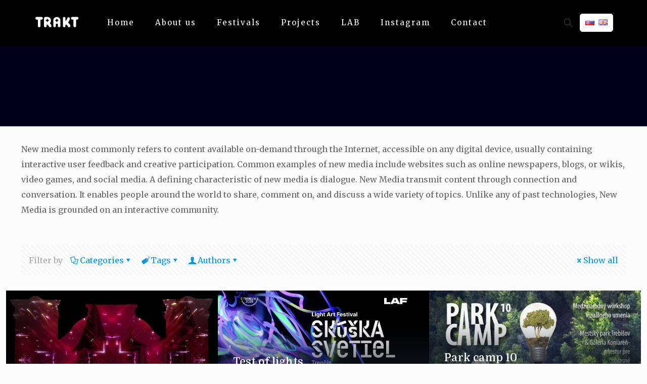

--- FILE ---
content_type: text/html; charset=UTF-8
request_url: https://trakt.sk/en/tag/new-media/
body_size: 32383
content:
<!DOCTYPE html>
<html lang="en-GB" class="no-js " itemscope itemtype="https://schema.org/WebPage" >
<head>
<meta charset="UTF-8" />
<meta name='robots' content='index, follow, max-image-preview:large, max-snippet:-1, max-video-preview:-1' />
<link rel="alternate" href="https://trakt.sk/tag/nove-media/" hreflang="sk" />
<link rel="alternate" href="https://trakt.sk/en/tag/new-media/" hreflang="en" />
<meta name="keywords" content="art, culture, kreativita, kreativny priemysel, umenie, kultura, nove media, interaktivne umenie, videomapping, umelecke projekty"/>
<meta name="description" content="Umenie a kreativita na mieru"/>
<meta name="format-detection" content="telephone=no">
<meta name="viewport" content="width=device-width, initial-scale=1, maximum-scale=1" />
<link rel="shortcut icon" href="https://trakt.sk/wp-content/uploads/2021/11/trakt_favicon_plus.jpg" type="image/x-icon" />
<link rel="apple-touch-icon" href="https://trakt.sk/wp-content/uploads/2021/11/trakt_favicon.jpg" />
<meta name="theme-color" content="#ffffff" media="(prefers-color-scheme: light)">
<meta name="theme-color" content="#ffffff" media="(prefers-color-scheme: dark)">
<!-- Google Tag Manager by PYS -->
<script data-cfasync="false" data-pagespeed-no-defer>
window.dataLayerPYS = window.dataLayerPYS || [];
</script>
<!-- End Google Tag Manager by PYS -->
<!-- This site is optimized with the Yoast SEO plugin v26.8 - https://yoast.com/product/yoast-seo-wordpress/ -->
<title>new media Archives - TRAKT</title>
<link rel="canonical" href="https://trakt.sk/en/tag/new-media/" />
<link rel="next" href="https://trakt.sk/en/tag/new-media/page/2/" />
<meta property="og:locale" content="en_GB" />
<meta property="og:locale:alternate" content="sk_SK" />
<meta property="og:type" content="article" />
<meta property="og:title" content="new media Archives - TRAKT" />
<meta property="og:description" content="New media most commonly refers to content available on-demand through the Internet, accessible on any digital device, usually containing interactive user feedback and creative participation. Common examples of new media include websites such as online newspapers, blogs, or wikis, video games, and social media. A defining characteristic of new media is dialogue. New Media transmit content through connection and conversation. It enables people around the world to share, comment on, and discuss a wide variety of topics. Unlike any of past technologies, New Media is grounded on an interactive community." />
<meta property="og:url" content="https://trakt.sk/en/tag/new-media/" />
<meta property="og:site_name" content="TRAKT" />
<meta property="og:image" content="https://trakt.sk/wp-content/uploads/2018/10/5194762_300x300.jpg" />
<meta property="og:image:width" content="300" />
<meta property="og:image:height" content="300" />
<meta property="og:image:type" content="image/jpeg" />
<meta name="twitter:card" content="summary_large_image" />
<script type="application/ld+json" class="yoast-schema-graph">{"@context":"https://schema.org","@graph":[{"@type":"CollectionPage","@id":"https://trakt.sk/en/tag/new-media/","url":"https://trakt.sk/en/tag/new-media/","name":"new media Archives - TRAKT","isPartOf":{"@id":"https://trakt.sk/en/home/#website"},"primaryImageOfPage":{"@id":"https://trakt.sk/en/tag/new-media/#primaryimage"},"image":{"@id":"https://trakt.sk/en/tag/new-media/#primaryimage"},"thumbnailUrl":"https://trakt.sk/wp-content/uploads/2024/12/videomapping-zilina.jpg","breadcrumb":{"@id":"https://trakt.sk/en/tag/new-media/#breadcrumb"},"inLanguage":"en-GB"},{"@type":"ImageObject","inLanguage":"en-GB","@id":"https://trakt.sk/en/tag/new-media/#primaryimage","url":"https://trakt.sk/wp-content/uploads/2024/12/videomapping-zilina.jpg","contentUrl":"https://trakt.sk/wp-content/uploads/2024/12/videomapping-zilina.jpg","width":1920,"height":1200},{"@type":"BreadcrumbList","@id":"https://trakt.sk/en/tag/new-media/#breadcrumb","itemListElement":[{"@type":"ListItem","position":1,"name":"Home","item":"https://trakt.sk/en/home/"},{"@type":"ListItem","position":2,"name":"new media"}]},{"@type":"WebSite","@id":"https://trakt.sk/en/home/#website","url":"https://trakt.sk/en/home/","name":"TRAKT","description":"art ↔ creativity ↔ culture","publisher":{"@id":"https://trakt.sk/en/home/#organization"},"potentialAction":[{"@type":"SearchAction","target":{"@type":"EntryPoint","urlTemplate":"https://trakt.sk/en/home/?s={search_term_string}"},"query-input":{"@type":"PropertyValueSpecification","valueRequired":true,"valueName":"search_term_string"}}],"inLanguage":"en-GB"},{"@type":"Organization","@id":"https://trakt.sk/en/home/#organization","name":"TRAKT","url":"https://trakt.sk/en/home/","logo":{"@type":"ImageObject","inLanguage":"en-GB","@id":"https://trakt.sk/en/home/#/schema/logo/image/","url":"https://trakt.sk/wp-content/uploads/2018/12/logo-TRAKT-black.png","contentUrl":"https://trakt.sk/wp-content/uploads/2018/12/logo-TRAKT-black.png","width":750,"height":252,"caption":"TRAKT"},"image":{"@id":"https://trakt.sk/en/home/#/schema/logo/image/"},"sameAs":["https://www.facebook.com/trakt/","https://www.youtube.com/channel/UCUKOr0XA1GYR9E7DVPdIqeg","https://www.instagram.com/trakt.creative/"]}]}</script>
<!-- / Yoast SEO plugin. -->
<script type='application/javascript'  id='pys-version-script'>console.log('PixelYourSite Free version 11.1.5.2');</script>
<link rel='dns-prefetch' href='//fonts.googleapis.com' />
<link rel="alternate" type="application/rss+xml" title="TRAKT &raquo; Feed" href="https://trakt.sk/en/feed/" />
<link rel="alternate" type="application/rss+xml" title="TRAKT &raquo; Comments Feed" href="https://trakt.sk/en/comments/feed/" />
<link rel="alternate" type="application/rss+xml" title="TRAKT &raquo; new media Tag Feed" href="https://trakt.sk/en/tag/new-media/feed/" />
<!-- This site uses the Google Analytics by ExactMetrics plugin v8.11.1 - Using Analytics tracking - https://www.exactmetrics.com/ -->
<script src="//www.googletagmanager.com/gtag/js?id=G-LRCCK96MFJ"  data-cfasync="false" data-wpfc-render="false" type="text/javascript" async></script>
<script data-cfasync="false" data-wpfc-render="false" type="text/javascript">
var em_version = '8.11.1';
var em_track_user = true;
var em_no_track_reason = '';
var ExactMetricsDefaultLocations = {"page_location":"https:\/\/trakt.sk\/en\/tag\/new-media\/"};
if ( typeof ExactMetricsPrivacyGuardFilter === 'function' ) {
var ExactMetricsLocations = (typeof ExactMetricsExcludeQuery === 'object') ? ExactMetricsPrivacyGuardFilter( ExactMetricsExcludeQuery ) : ExactMetricsPrivacyGuardFilter( ExactMetricsDefaultLocations );
} else {
var ExactMetricsLocations = (typeof ExactMetricsExcludeQuery === 'object') ? ExactMetricsExcludeQuery : ExactMetricsDefaultLocations;
}
var disableStrs = [
'ga-disable-G-LRCCK96MFJ',
];
/* Function to detect opted out users */
function __gtagTrackerIsOptedOut() {
for (var index = 0; index < disableStrs.length; index++) {
if (document.cookie.indexOf(disableStrs[index] + '=true') > -1) {
return true;
}
}
return false;
}
/* Disable tracking if the opt-out cookie exists. */
if (__gtagTrackerIsOptedOut()) {
for (var index = 0; index < disableStrs.length; index++) {
window[disableStrs[index]] = true;
}
}
/* Opt-out function */
function __gtagTrackerOptout() {
for (var index = 0; index < disableStrs.length; index++) {
document.cookie = disableStrs[index] + '=true; expires=Thu, 31 Dec 2099 23:59:59 UTC; path=/';
window[disableStrs[index]] = true;
}
}
if ('undefined' === typeof gaOptout) {
function gaOptout() {
__gtagTrackerOptout();
}
}
window.dataLayerPYS = window.dataLayerPYS || [];
window.ExactMetricsDualTracker = {
helpers: {},
trackers: {},
};
if (em_track_user) {
function __gtagDataLayer() {
dataLayer.push(arguments);
}
function __gtagTracker(type, name, parameters) {
if (!parameters) {
parameters = {};
}
if (parameters.send_to) {
__gtagDataLayer.apply(null, arguments);
return;
}
if (type === 'event') {
parameters.send_to = exactmetrics_frontend.v4_id;
var hookName = name;
if (typeof parameters['event_category'] !== 'undefined') {
hookName = parameters['event_category'] + ':' + name;
}
if (typeof ExactMetricsDualTracker.trackers[hookName] !== 'undefined') {
ExactMetricsDualTracker.trackers[hookName](parameters);
} else {
__gtagDataLayer('event', name, parameters);
}
} else {
__gtagDataLayer.apply(null, arguments);
}
}
__gtagTracker('js', new Date());
__gtagTracker('set', {
'developer_id.dNDMyYj': true,
});
if ( ExactMetricsLocations.page_location ) {
__gtagTracker('set', ExactMetricsLocations);
}
__gtagTracker('config', 'G-LRCCK96MFJ', {"forceSSL":"true"} );
window.gtag = __gtagTracker;										(function () {
/* https://developers.google.com/analytics/devguides/collection/analyticsjs/ */
/* ga and __gaTracker compatibility shim. */
var noopfn = function () {
return null;
};
var newtracker = function () {
return new Tracker();
};
var Tracker = function () {
return null;
};
var p = Tracker.prototype;
p.get = noopfn;
p.set = noopfn;
p.send = function () {
var args = Array.prototype.slice.call(arguments);
args.unshift('send');
__gaTracker.apply(null, args);
};
var __gaTracker = function () {
var len = arguments.length;
if (len === 0) {
return;
}
var f = arguments[len - 1];
if (typeof f !== 'object' || f === null || typeof f.hitCallback !== 'function') {
if ('send' === arguments[0]) {
var hitConverted, hitObject = false, action;
if ('event' === arguments[1]) {
if ('undefined' !== typeof arguments[3]) {
hitObject = {
'eventAction': arguments[3],
'eventCategory': arguments[2],
'eventLabel': arguments[4],
'value': arguments[5] ? arguments[5] : 1,
}
}
}
if ('pageview' === arguments[1]) {
if ('undefined' !== typeof arguments[2]) {
hitObject = {
'eventAction': 'page_view',
'page_path': arguments[2],
}
}
}
if (typeof arguments[2] === 'object') {
hitObject = arguments[2];
}
if (typeof arguments[5] === 'object') {
Object.assign(hitObject, arguments[5]);
}
if ('undefined' !== typeof arguments[1].hitType) {
hitObject = arguments[1];
if ('pageview' === hitObject.hitType) {
hitObject.eventAction = 'page_view';
}
}
if (hitObject) {
action = 'timing' === arguments[1].hitType ? 'timing_complete' : hitObject.eventAction;
hitConverted = mapArgs(hitObject);
__gtagTracker('event', action, hitConverted);
}
}
return;
}
function mapArgs(args) {
var arg, hit = {};
var gaMap = {
'eventCategory': 'event_category',
'eventAction': 'event_action',
'eventLabel': 'event_label',
'eventValue': 'event_value',
'nonInteraction': 'non_interaction',
'timingCategory': 'event_category',
'timingVar': 'name',
'timingValue': 'value',
'timingLabel': 'event_label',
'page': 'page_path',
'location': 'page_location',
'title': 'page_title',
'referrer' : 'page_referrer',
};
for (arg in args) {
if (!(!args.hasOwnProperty(arg) || !gaMap.hasOwnProperty(arg))) {
hit[gaMap[arg]] = args[arg];
} else {
hit[arg] = args[arg];
}
}
return hit;
}
try {
f.hitCallback();
} catch (ex) {
}
};
__gaTracker.create = newtracker;
__gaTracker.getByName = newtracker;
__gaTracker.getAll = function () {
return [];
};
__gaTracker.remove = noopfn;
__gaTracker.loaded = true;
window['__gaTracker'] = __gaTracker;
})();
} else {
console.log("");
(function () {
function __gtagTracker() {
return null;
}
window['__gtagTracker'] = __gtagTracker;
window['gtag'] = __gtagTracker;
})();
}
</script>
<!-- / Google Analytics by ExactMetrics -->
<style id='wp-img-auto-sizes-contain-inline-css' type='text/css'>
img:is([sizes=auto i],[sizes^="auto," i]){contain-intrinsic-size:3000px 1500px}
/*# sourceURL=wp-img-auto-sizes-contain-inline-css */
</style>
<style id='wp-emoji-styles-inline-css' type='text/css'>
img.wp-smiley, img.emoji {
display: inline !important;
border: none !important;
box-shadow: none !important;
height: 1em !important;
width: 1em !important;
margin: 0 0.07em !important;
vertical-align: -0.1em !important;
background: none !important;
padding: 0 !important;
}
/*# sourceURL=wp-emoji-styles-inline-css */
</style>
<!-- <link rel='stylesheet' id='wp-block-library-css' href='https://trakt.sk/wp-includes/css/dist/block-library/style.min.css?ver=6.9' type='text/css' media='all' /> -->
<link rel="stylesheet" type="text/css" href="//trakt.sk/wp-content/cache/wpfc-minified/jopxoqj6/1wygz.css" media="all"/>
<style id='classic-theme-styles-inline-css' type='text/css'>
/*! This file is auto-generated */
.wp-block-button__link{color:#fff;background-color:#32373c;border-radius:9999px;box-shadow:none;text-decoration:none;padding:calc(.667em + 2px) calc(1.333em + 2px);font-size:1.125em}.wp-block-file__button{background:#32373c;color:#fff;text-decoration:none}
/*# sourceURL=/wp-includes/css/classic-themes.min.css */
</style>
<style id='global-styles-inline-css' type='text/css'>
:root{--wp--preset--aspect-ratio--square: 1;--wp--preset--aspect-ratio--4-3: 4/3;--wp--preset--aspect-ratio--3-4: 3/4;--wp--preset--aspect-ratio--3-2: 3/2;--wp--preset--aspect-ratio--2-3: 2/3;--wp--preset--aspect-ratio--16-9: 16/9;--wp--preset--aspect-ratio--9-16: 9/16;--wp--preset--color--black: #000000;--wp--preset--color--cyan-bluish-gray: #abb8c3;--wp--preset--color--white: #ffffff;--wp--preset--color--pale-pink: #f78da7;--wp--preset--color--vivid-red: #cf2e2e;--wp--preset--color--luminous-vivid-orange: #ff6900;--wp--preset--color--luminous-vivid-amber: #fcb900;--wp--preset--color--light-green-cyan: #7bdcb5;--wp--preset--color--vivid-green-cyan: #00d084;--wp--preset--color--pale-cyan-blue: #8ed1fc;--wp--preset--color--vivid-cyan-blue: #0693e3;--wp--preset--color--vivid-purple: #9b51e0;--wp--preset--gradient--vivid-cyan-blue-to-vivid-purple: linear-gradient(135deg,rgb(6,147,227) 0%,rgb(155,81,224) 100%);--wp--preset--gradient--light-green-cyan-to-vivid-green-cyan: linear-gradient(135deg,rgb(122,220,180) 0%,rgb(0,208,130) 100%);--wp--preset--gradient--luminous-vivid-amber-to-luminous-vivid-orange: linear-gradient(135deg,rgb(252,185,0) 0%,rgb(255,105,0) 100%);--wp--preset--gradient--luminous-vivid-orange-to-vivid-red: linear-gradient(135deg,rgb(255,105,0) 0%,rgb(207,46,46) 100%);--wp--preset--gradient--very-light-gray-to-cyan-bluish-gray: linear-gradient(135deg,rgb(238,238,238) 0%,rgb(169,184,195) 100%);--wp--preset--gradient--cool-to-warm-spectrum: linear-gradient(135deg,rgb(74,234,220) 0%,rgb(151,120,209) 20%,rgb(207,42,186) 40%,rgb(238,44,130) 60%,rgb(251,105,98) 80%,rgb(254,248,76) 100%);--wp--preset--gradient--blush-light-purple: linear-gradient(135deg,rgb(255,206,236) 0%,rgb(152,150,240) 100%);--wp--preset--gradient--blush-bordeaux: linear-gradient(135deg,rgb(254,205,165) 0%,rgb(254,45,45) 50%,rgb(107,0,62) 100%);--wp--preset--gradient--luminous-dusk: linear-gradient(135deg,rgb(255,203,112) 0%,rgb(199,81,192) 50%,rgb(65,88,208) 100%);--wp--preset--gradient--pale-ocean: linear-gradient(135deg,rgb(255,245,203) 0%,rgb(182,227,212) 50%,rgb(51,167,181) 100%);--wp--preset--gradient--electric-grass: linear-gradient(135deg,rgb(202,248,128) 0%,rgb(113,206,126) 100%);--wp--preset--gradient--midnight: linear-gradient(135deg,rgb(2,3,129) 0%,rgb(40,116,252) 100%);--wp--preset--font-size--small: 13px;--wp--preset--font-size--medium: 20px;--wp--preset--font-size--large: 36px;--wp--preset--font-size--x-large: 42px;--wp--preset--spacing--20: 0.44rem;--wp--preset--spacing--30: 0.67rem;--wp--preset--spacing--40: 1rem;--wp--preset--spacing--50: 1.5rem;--wp--preset--spacing--60: 2.25rem;--wp--preset--spacing--70: 3.38rem;--wp--preset--spacing--80: 5.06rem;--wp--preset--shadow--natural: 6px 6px 9px rgba(0, 0, 0, 0.2);--wp--preset--shadow--deep: 12px 12px 50px rgba(0, 0, 0, 0.4);--wp--preset--shadow--sharp: 6px 6px 0px rgba(0, 0, 0, 0.2);--wp--preset--shadow--outlined: 6px 6px 0px -3px rgb(255, 255, 255), 6px 6px rgb(0, 0, 0);--wp--preset--shadow--crisp: 6px 6px 0px rgb(0, 0, 0);}:where(.is-layout-flex){gap: 0.5em;}:where(.is-layout-grid){gap: 0.5em;}body .is-layout-flex{display: flex;}.is-layout-flex{flex-wrap: wrap;align-items: center;}.is-layout-flex > :is(*, div){margin: 0;}body .is-layout-grid{display: grid;}.is-layout-grid > :is(*, div){margin: 0;}:where(.wp-block-columns.is-layout-flex){gap: 2em;}:where(.wp-block-columns.is-layout-grid){gap: 2em;}:where(.wp-block-post-template.is-layout-flex){gap: 1.25em;}:where(.wp-block-post-template.is-layout-grid){gap: 1.25em;}.has-black-color{color: var(--wp--preset--color--black) !important;}.has-cyan-bluish-gray-color{color: var(--wp--preset--color--cyan-bluish-gray) !important;}.has-white-color{color: var(--wp--preset--color--white) !important;}.has-pale-pink-color{color: var(--wp--preset--color--pale-pink) !important;}.has-vivid-red-color{color: var(--wp--preset--color--vivid-red) !important;}.has-luminous-vivid-orange-color{color: var(--wp--preset--color--luminous-vivid-orange) !important;}.has-luminous-vivid-amber-color{color: var(--wp--preset--color--luminous-vivid-amber) !important;}.has-light-green-cyan-color{color: var(--wp--preset--color--light-green-cyan) !important;}.has-vivid-green-cyan-color{color: var(--wp--preset--color--vivid-green-cyan) !important;}.has-pale-cyan-blue-color{color: var(--wp--preset--color--pale-cyan-blue) !important;}.has-vivid-cyan-blue-color{color: var(--wp--preset--color--vivid-cyan-blue) !important;}.has-vivid-purple-color{color: var(--wp--preset--color--vivid-purple) !important;}.has-black-background-color{background-color: var(--wp--preset--color--black) !important;}.has-cyan-bluish-gray-background-color{background-color: var(--wp--preset--color--cyan-bluish-gray) !important;}.has-white-background-color{background-color: var(--wp--preset--color--white) !important;}.has-pale-pink-background-color{background-color: var(--wp--preset--color--pale-pink) !important;}.has-vivid-red-background-color{background-color: var(--wp--preset--color--vivid-red) !important;}.has-luminous-vivid-orange-background-color{background-color: var(--wp--preset--color--luminous-vivid-orange) !important;}.has-luminous-vivid-amber-background-color{background-color: var(--wp--preset--color--luminous-vivid-amber) !important;}.has-light-green-cyan-background-color{background-color: var(--wp--preset--color--light-green-cyan) !important;}.has-vivid-green-cyan-background-color{background-color: var(--wp--preset--color--vivid-green-cyan) !important;}.has-pale-cyan-blue-background-color{background-color: var(--wp--preset--color--pale-cyan-blue) !important;}.has-vivid-cyan-blue-background-color{background-color: var(--wp--preset--color--vivid-cyan-blue) !important;}.has-vivid-purple-background-color{background-color: var(--wp--preset--color--vivid-purple) !important;}.has-black-border-color{border-color: var(--wp--preset--color--black) !important;}.has-cyan-bluish-gray-border-color{border-color: var(--wp--preset--color--cyan-bluish-gray) !important;}.has-white-border-color{border-color: var(--wp--preset--color--white) !important;}.has-pale-pink-border-color{border-color: var(--wp--preset--color--pale-pink) !important;}.has-vivid-red-border-color{border-color: var(--wp--preset--color--vivid-red) !important;}.has-luminous-vivid-orange-border-color{border-color: var(--wp--preset--color--luminous-vivid-orange) !important;}.has-luminous-vivid-amber-border-color{border-color: var(--wp--preset--color--luminous-vivid-amber) !important;}.has-light-green-cyan-border-color{border-color: var(--wp--preset--color--light-green-cyan) !important;}.has-vivid-green-cyan-border-color{border-color: var(--wp--preset--color--vivid-green-cyan) !important;}.has-pale-cyan-blue-border-color{border-color: var(--wp--preset--color--pale-cyan-blue) !important;}.has-vivid-cyan-blue-border-color{border-color: var(--wp--preset--color--vivid-cyan-blue) !important;}.has-vivid-purple-border-color{border-color: var(--wp--preset--color--vivid-purple) !important;}.has-vivid-cyan-blue-to-vivid-purple-gradient-background{background: var(--wp--preset--gradient--vivid-cyan-blue-to-vivid-purple) !important;}.has-light-green-cyan-to-vivid-green-cyan-gradient-background{background: var(--wp--preset--gradient--light-green-cyan-to-vivid-green-cyan) !important;}.has-luminous-vivid-amber-to-luminous-vivid-orange-gradient-background{background: var(--wp--preset--gradient--luminous-vivid-amber-to-luminous-vivid-orange) !important;}.has-luminous-vivid-orange-to-vivid-red-gradient-background{background: var(--wp--preset--gradient--luminous-vivid-orange-to-vivid-red) !important;}.has-very-light-gray-to-cyan-bluish-gray-gradient-background{background: var(--wp--preset--gradient--very-light-gray-to-cyan-bluish-gray) !important;}.has-cool-to-warm-spectrum-gradient-background{background: var(--wp--preset--gradient--cool-to-warm-spectrum) !important;}.has-blush-light-purple-gradient-background{background: var(--wp--preset--gradient--blush-light-purple) !important;}.has-blush-bordeaux-gradient-background{background: var(--wp--preset--gradient--blush-bordeaux) !important;}.has-luminous-dusk-gradient-background{background: var(--wp--preset--gradient--luminous-dusk) !important;}.has-pale-ocean-gradient-background{background: var(--wp--preset--gradient--pale-ocean) !important;}.has-electric-grass-gradient-background{background: var(--wp--preset--gradient--electric-grass) !important;}.has-midnight-gradient-background{background: var(--wp--preset--gradient--midnight) !important;}.has-small-font-size{font-size: var(--wp--preset--font-size--small) !important;}.has-medium-font-size{font-size: var(--wp--preset--font-size--medium) !important;}.has-large-font-size{font-size: var(--wp--preset--font-size--large) !important;}.has-x-large-font-size{font-size: var(--wp--preset--font-size--x-large) !important;}
:where(.wp-block-post-template.is-layout-flex){gap: 1.25em;}:where(.wp-block-post-template.is-layout-grid){gap: 1.25em;}
:where(.wp-block-term-template.is-layout-flex){gap: 1.25em;}:where(.wp-block-term-template.is-layout-grid){gap: 1.25em;}
:where(.wp-block-columns.is-layout-flex){gap: 2em;}:where(.wp-block-columns.is-layout-grid){gap: 2em;}
:root :where(.wp-block-pullquote){font-size: 1.5em;line-height: 1.6;}
/*# sourceURL=global-styles-inline-css */
</style>
<!-- <link rel='stylesheet' id='mfn-be-css' href='https://trakt.sk/wp-content/themes/betheme/css/be.css?ver=28.2.1' type='text/css' media='all' /> -->
<!-- <link rel='stylesheet' id='mfn-animations-css' href='https://trakt.sk/wp-content/themes/betheme/assets/animations/animations.min.css?ver=28.2.1' type='text/css' media='all' /> -->
<!-- <link rel='stylesheet' id='mfn-font-awesome-css' href='https://trakt.sk/wp-content/themes/betheme/fonts/fontawesome/fontawesome.css?ver=28.2.1' type='text/css' media='all' /> -->
<!-- <link rel='stylesheet' id='mfn-responsive-css' href='https://trakt.sk/wp-content/themes/betheme/css/responsive.css?ver=28.2.1' type='text/css' media='all' /> -->
<link rel="stylesheet" type="text/css" href="//trakt.sk/wp-content/cache/wpfc-minified/kq9j37cp/1wygz.css" media="all"/>
<link rel='stylesheet' id='mfn-fonts-css' href='https://fonts.googleapis.com/css?family=Merriweather%3A1%2C300%2C400%2C400italic%2C500%2C700%2C700italic%7CDomine%3A1%2C300%2C400%2C400italic%2C500%2C700%2C700italic%7CInknut+Antiqua%3A1%2C300%2C400%2C400italic%2C500%2C700%2C700italic&#038;display=swap&#038;ver=6.9' type='text/css' media='all' />
<style id='mfn-dynamic-inline-css' type='text/css'>
html{background-color:#FCFCFC}#Wrapper,#Content,.mfn-popup .mfn-popup-content,.mfn-off-canvas-sidebar .mfn-off-canvas-content-wrapper,.mfn-cart-holder,.mfn-header-login,#Top_bar .search_wrapper,#Top_bar .top_bar_right .mfn-live-search-box,.column_livesearch .mfn-live-search-wrapper,.column_livesearch .mfn-live-search-box{background-color:#FCFCFC}.layout-boxed.mfn-bebuilder-header.mfn-ui #Wrapper .mfn-only-sample-content{background-color:#FCFCFC}body:not(.template-slider) #Header{min-height:250px}body.header-below:not(.template-slider) #Header{padding-top:250px}#Footer .widgets_wrapper{padding:70px 0}.has-search-overlay.search-overlay-opened #search-overlay{background-color:rgba(0,0,0,0.6)}.elementor-page.elementor-default #Content .the_content .section_wrapper{max-width:100%}.elementor-page.elementor-default #Content .section.the_content{width:100%}.elementor-page.elementor-default #Content .section_wrapper .the_content_wrapper{margin-left:0;margin-right:0;width:100%}body,span.date_label,.timeline_items li h3 span,input[type="date"],input[type="text"],input[type="password"],input[type="tel"],input[type="email"],input[type="url"],textarea,select,.offer_li .title h3,.mfn-menu-item-megamenu{font-family:"Merriweather",-apple-system,BlinkMacSystemFont,"Segoe UI",Roboto,Oxygen-Sans,Ubuntu,Cantarell,"Helvetica Neue",sans-serif}.lead,.big{font-family:"Merriweather",-apple-system,BlinkMacSystemFont,"Segoe UI",Roboto,Oxygen-Sans,Ubuntu,Cantarell,"Helvetica Neue",sans-serif}#menu > ul > li > a,#overlay-menu ul li a{font-family:"Merriweather",-apple-system,BlinkMacSystemFont,"Segoe UI",Roboto,Oxygen-Sans,Ubuntu,Cantarell,"Helvetica Neue",sans-serif}#Subheader .title{font-family:"Merriweather",-apple-system,BlinkMacSystemFont,"Segoe UI",Roboto,Oxygen-Sans,Ubuntu,Cantarell,"Helvetica Neue",sans-serif}h1,h2,h3,h4,.text-logo #logo{font-family:"Domine",-apple-system,BlinkMacSystemFont,"Segoe UI",Roboto,Oxygen-Sans,Ubuntu,Cantarell,"Helvetica Neue",sans-serif}h5,h6{font-family:"Domine",-apple-system,BlinkMacSystemFont,"Segoe UI",Roboto,Oxygen-Sans,Ubuntu,Cantarell,"Helvetica Neue",sans-serif}blockquote{font-family:"Inknut Antiqua",-apple-system,BlinkMacSystemFont,"Segoe UI",Roboto,Oxygen-Sans,Ubuntu,Cantarell,"Helvetica Neue",sans-serif}.chart_box .chart .num,.counter .desc_wrapper .number-wrapper,.how_it_works .image .number,.pricing-box .plan-header .price,.quick_fact .number-wrapper,.woocommerce .product div.entry-summary .price{font-family:"Domine",-apple-system,BlinkMacSystemFont,"Segoe UI",Roboto,Oxygen-Sans,Ubuntu,Cantarell,"Helvetica Neue",sans-serif}body,.mfn-menu-item-megamenu{font-size:16px;line-height:30px;font-weight:400;letter-spacing:0px}.lead,.big{font-size:17px;line-height:30px;font-weight:400;letter-spacing:0px}#menu > ul > li > a,#overlay-menu ul li a{font-size:15px;font-weight:400;letter-spacing:2px}#overlay-menu ul li a{line-height:22.5px}#Subheader .title{font-size:28px;line-height:37px;font-weight:400;letter-spacing:1px;font-style:italic}h1,.text-logo #logo{font-size:50px;line-height:50px;font-weight:400;letter-spacing:0px}h2{font-size:35px;line-height:34px;font-weight:300;letter-spacing:0px}h3,.woocommerce ul.products li.product h3,.woocommerce #customer_login h2{font-size:25px;line-height:29px;font-weight:300;letter-spacing:0px}h4,.woocommerce .woocommerce-order-details__title,.woocommerce .wc-bacs-bank-details-heading,.woocommerce .woocommerce-customer-details h2{font-size:21px;line-height:25px;font-weight:500;letter-spacing:0px}h5{font-size:15px;line-height:25px;font-weight:700;letter-spacing:0px}h6{font-size:14px;line-height:25px;font-weight:400;letter-spacing:0px}#Intro .intro-title{font-size:70px;line-height:70px;font-weight:400;letter-spacing:0px}@media only screen and (min-width:768px) and (max-width:959px){body,.mfn-menu-item-megamenu{font-size:14px;line-height:26px;font-weight:400;letter-spacing:0px}.lead,.big{font-size:14px;line-height:26px;font-weight:400;letter-spacing:0px}#menu > ul > li > a,#overlay-menu ul li a{font-size:13px;font-weight:400;letter-spacing:2px}#overlay-menu ul li a{line-height:19.5px}#Subheader .title{font-size:24px;line-height:31px;font-weight:400;letter-spacing:1px;font-style:italic}h1,.text-logo #logo{font-size:43px;line-height:43px;font-weight:400;letter-spacing:0px}h2{font-size:30px;line-height:29px;font-weight:300;letter-spacing:0px}h3,.woocommerce ul.products li.product h3,.woocommerce #customer_login h2{font-size:21px;line-height:25px;font-weight:300;letter-spacing:0px}h4,.woocommerce .woocommerce-order-details__title,.woocommerce .wc-bacs-bank-details-heading,.woocommerce .woocommerce-customer-details h2{font-size:18px;line-height:21px;font-weight:500;letter-spacing:0px}h5{font-size:13px;line-height:21px;font-weight:700;letter-spacing:0px}h6{font-size:13px;line-height:21px;font-weight:400;letter-spacing:0px}#Intro .intro-title{font-size:60px;line-height:60px;font-weight:400;letter-spacing:0px}blockquote{font-size:15px}.chart_box .chart .num{font-size:45px;line-height:45px}.counter .desc_wrapper .number-wrapper{font-size:45px;line-height:45px}.counter .desc_wrapper .title{font-size:14px;line-height:18px}.faq .question .title{font-size:14px}.fancy_heading .title{font-size:38px;line-height:38px}.offer .offer_li .desc_wrapper .title h3{font-size:32px;line-height:32px}.offer_thumb_ul li.offer_thumb_li .desc_wrapper .title h3{font-size:32px;line-height:32px}.pricing-box .plan-header h2{font-size:27px;line-height:27px}.pricing-box .plan-header .price > span{font-size:40px;line-height:40px}.pricing-box .plan-header .price sup.currency{font-size:18px;line-height:18px}.pricing-box .plan-header .price sup.period{font-size:14px;line-height:14px}.quick_fact .number-wrapper{font-size:80px;line-height:80px}.trailer_box .desc h2{font-size:27px;line-height:27px}.widget > h3{font-size:17px;line-height:20px}}@media only screen and (min-width:480px) and (max-width:767px){body,.mfn-menu-item-megamenu{font-size:13px;line-height:23px;font-weight:400;letter-spacing:0px}.lead,.big{font-size:13px;line-height:23px;font-weight:400;letter-spacing:0px}#menu > ul > li > a,#overlay-menu ul li a{font-size:13px;font-weight:400;letter-spacing:2px}#overlay-menu ul li a{line-height:19.5px}#Subheader .title{font-size:21px;line-height:28px;font-weight:400;letter-spacing:1px;font-style:italic}h1,.text-logo #logo{font-size:38px;line-height:38px;font-weight:400;letter-spacing:0px}h2{font-size:26px;line-height:26px;font-weight:300;letter-spacing:0px}h3,.woocommerce ul.products li.product h3,.woocommerce #customer_login h2{font-size:19px;line-height:22px;font-weight:300;letter-spacing:0px}h4,.woocommerce .woocommerce-order-details__title,.woocommerce .wc-bacs-bank-details-heading,.woocommerce .woocommerce-customer-details h2{font-size:16px;line-height:19px;font-weight:500;letter-spacing:0px}h5{font-size:13px;line-height:19px;font-weight:700;letter-spacing:0px}h6{font-size:13px;line-height:19px;font-weight:400;letter-spacing:0px}#Intro .intro-title{font-size:53px;line-height:53px;font-weight:400;letter-spacing:0px}blockquote{font-size:14px}.chart_box .chart .num{font-size:40px;line-height:40px}.counter .desc_wrapper .number-wrapper{font-size:40px;line-height:40px}.counter .desc_wrapper .title{font-size:13px;line-height:16px}.faq .question .title{font-size:13px}.fancy_heading .title{font-size:34px;line-height:34px}.offer .offer_li .desc_wrapper .title h3{font-size:28px;line-height:28px}.offer_thumb_ul li.offer_thumb_li .desc_wrapper .title h3{font-size:28px;line-height:28px}.pricing-box .plan-header h2{font-size:24px;line-height:24px}.pricing-box .plan-header .price > span{font-size:34px;line-height:34px}.pricing-box .plan-header .price sup.currency{font-size:16px;line-height:16px}.pricing-box .plan-header .price sup.period{font-size:13px;line-height:13px}.quick_fact .number-wrapper{font-size:70px;line-height:70px}.trailer_box .desc h2{font-size:24px;line-height:24px}.widget > h3{font-size:16px;line-height:19px}}@media only screen and (max-width:479px){body,.mfn-menu-item-megamenu{font-size:13px;line-height:19px;font-weight:400;letter-spacing:0px}.lead,.big{font-size:13px;line-height:19px;font-weight:400;letter-spacing:0px}#menu > ul > li > a,#overlay-menu ul li a{font-size:13px;font-weight:400;letter-spacing:1px}#overlay-menu ul li a{line-height:19.5px}#Subheader .title{font-size:17px;line-height:22px;font-weight:400;letter-spacing:1px;font-style:italic}h1,.text-logo #logo{font-size:30px;line-height:30px;font-weight:400;letter-spacing:0px}h2{font-size:21px;line-height:20px;font-weight:300;letter-spacing:0px}h3,.woocommerce ul.products li.product h3,.woocommerce #customer_login h2{font-size:15px;line-height:19px;font-weight:300;letter-spacing:0px}h4,.woocommerce .woocommerce-order-details__title,.woocommerce .wc-bacs-bank-details-heading,.woocommerce .woocommerce-customer-details h2{font-size:13px;line-height:19px;font-weight:500;letter-spacing:0px}h5{font-size:13px;line-height:19px;font-weight:700;letter-spacing:0px}h6{font-size:13px;line-height:19px;font-weight:400;letter-spacing:0px}#Intro .intro-title{font-size:42px;line-height:42px;font-weight:400;letter-spacing:0px}blockquote{font-size:13px}.chart_box .chart .num{font-size:35px;line-height:35px}.counter .desc_wrapper .number-wrapper{font-size:35px;line-height:35px}.counter .desc_wrapper .title{font-size:13px;line-height:26px}.faq .question .title{font-size:13px}.fancy_heading .title{font-size:30px;line-height:30px}.offer .offer_li .desc_wrapper .title h3{font-size:26px;line-height:26px}.offer_thumb_ul li.offer_thumb_li .desc_wrapper .title h3{font-size:26px;line-height:26px}.pricing-box .plan-header h2{font-size:21px;line-height:21px}.pricing-box .plan-header .price > span{font-size:32px;line-height:32px}.pricing-box .plan-header .price sup.currency{font-size:14px;line-height:14px}.pricing-box .plan-header .price sup.period{font-size:13px;line-height:13px}.quick_fact .number-wrapper{font-size:60px;line-height:60px}.trailer_box .desc h2{font-size:21px;line-height:21px}.widget > h3{font-size:15px;line-height:18px}}.with_aside .sidebar.columns{width:23%}.with_aside .sections_group{width:77%}.aside_both .sidebar.columns{width:18%}.aside_both .sidebar.sidebar-1{margin-left:-82%}.aside_both .sections_group{width:64%;margin-left:18%}@media only screen and (min-width:1240px){#Wrapper,.with_aside .content_wrapper{max-width:1240px}body.layout-boxed.mfn-header-scrolled .mfn-header-tmpl.mfn-sticky-layout-width{max-width:1240px;left:0;right:0;margin-left:auto;margin-right:auto}body.layout-boxed:not(.mfn-header-scrolled) .mfn-header-tmpl.mfn-header-layout-width,body.layout-boxed .mfn-header-tmpl.mfn-header-layout-width:not(.mfn-hasSticky){max-width:1240px;left:0;right:0;margin-left:auto;margin-right:auto}body.layout-boxed.mfn-bebuilder-header.mfn-ui .mfn-only-sample-content{max-width:1240px;margin-left:auto;margin-right:auto}.section_wrapper,.container{max-width:1220px}.layout-boxed.header-boxed #Top_bar.is-sticky{max-width:1240px}}@media only screen and (max-width:767px){#Wrapper{max-width:calc(100% - 67px)}.content_wrapper .section_wrapper,.container,.four.columns .widget-area{max-width:550px !important;padding-left:33px;padding-right:33px}}body{--mfn-button-font-family:inherit;--mfn-button-font-size:16px;--mfn-button-font-weight:400;--mfn-button-font-style:inherit;--mfn-button-letter-spacing:0px;--mfn-button-padding:16px 20px 16px 20px;--mfn-button-border-width:0;--mfn-button-border-radius:;--mfn-button-gap:10px;--mfn-button-transition:0.2s;--mfn-button-color:#747474;--mfn-button-color-hover:#747474;--mfn-button-bg:#f7f7f7;--mfn-button-bg-hover:#eaeaea;--mfn-button-border-color:transparent;--mfn-button-border-color-hover:transparent;--mfn-button-icon-color:#747474;--mfn-button-icon-color-hover:#747474;--mfn-button-box-shadow:unset;--mfn-button-theme-color:#FFFFFF;--mfn-button-theme-color-hover:#FFFFFF;--mfn-button-theme-bg:#0095eb;--mfn-button-theme-bg-hover:#0088de;--mfn-button-theme-border-color:transparent;--mfn-button-theme-border-color-hover:transparent;--mfn-button-theme-icon-color:#FFFFFF;--mfn-button-theme-icon-color-hover:#FFFFFF;--mfn-button-theme-box-shadow:unset;--mfn-button-shop-color:#FFFFFF;--mfn-button-shop-color-hover:#FFFFFF;--mfn-button-shop-bg:#0095eb;--mfn-button-shop-bg-hover:#0088de;--mfn-button-shop-border-color:transparent;--mfn-button-shop-border-color-hover:transparent;--mfn-button-shop-icon-color:#626262;--mfn-button-shop-icon-color-hover:#626262;--mfn-button-shop-box-shadow:unset;--mfn-button-action-color:#FFFFFF;--mfn-button-action-color-hover:#FFFFFF;--mfn-button-action-bg:#0089f7;--mfn-button-action-bg-hover:#007cea;--mfn-button-action-border-color:transparent;--mfn-button-action-border-color-hover:transparent;--mfn-button-action-icon-color:#FFFFFF;--mfn-button-action-icon-color-hover:#FFFFFF;--mfn-button-action-box-shadow:unset;--mfn-product-list-gallery-slider-arrow-bg:#fff;--mfn-product-list-gallery-slider-arrow-bg-hover:#fff;--mfn-product-list-gallery-slider-arrow-color:#000;--mfn-product-list-gallery-slider-arrow-color-hover:#000;--mfn-product-list-gallery-slider-dots-bg:rgba(0,0,0,0.3);--mfn-product-list-gallery-slider-dots-bg-active:#000;--mfn-product-list-gallery-slider-padination-bg:transparent;--mfn-product-list-gallery-slider-dots-size:8px;--mfn-product-list-gallery-slider-nav-border-radius:0px;--mfn-product-list-gallery-slider-nav-offset:0px;--mfn-product-list-gallery-slider-dots-gap:5px}@media only screen and (max-width:959px){body{}}@media only screen and (max-width:768px){body{}}.mfn-cookies,.mfn-cookies-reopen{--mfn-gdpr2-container-text-color:#626262;--mfn-gdpr2-container-strong-color:#07070a;--mfn-gdpr2-container-bg:#ffffff;--mfn-gdpr2-container-overlay:rgba(25,37,48,0.6);--mfn-gdpr2-details-box-bg:#fbfbfb;--mfn-gdpr2-details-switch-bg:#00032a;--mfn-gdpr2-details-switch-bg-active:#5acb65;--mfn-gdpr2-tabs-text-color:#07070a;--mfn-gdpr2-tabs-text-color-active:#0089f7;--mfn-gdpr2-tabs-border:rgba(8,8,14,0.1);--mfn-gdpr2-buttons-box-bg:#fbfbfb;--mfn-gdpr2-reopen-background:#ffffff;--mfn-gdpr2-reopen-color:#222222;--mfn-gdpr2-reopen-box-shadow:0 15px 30px 0 rgba(1,7,39,.13)}#Top_bar #logo,.header-fixed #Top_bar #logo,.header-plain #Top_bar #logo,.header-transparent #Top_bar #logo{height:60px;line-height:60px;padding:15px 0}.logo-overflow #Top_bar:not(.is-sticky) .logo{height:90px}#Top_bar .menu > li > a{padding:15px 0}.menu-highlight:not(.header-creative) #Top_bar .menu > li > a{margin:20px 0}.header-plain:not(.menu-highlight) #Top_bar .menu > li > a span:not(.description){line-height:90px}.header-fixed #Top_bar .menu > li > a{padding:30px 0}@media only screen and (max-width:767px){.mobile-header-mini #Top_bar #logo{height:50px!important;line-height:50px!important;margin:5px 0}}#Top_bar #logo img.svg{width:100px}.image_frame,.wp-caption{border-width:0px}.alert{border-radius:0px}#Top_bar .top_bar_right .top-bar-right-input input{width:200px}.mfn-live-search-box .mfn-live-search-list{max-height:300px}#Side_slide{right:-250px;width:250px}#Side_slide.left{left:-250px}.blog-teaser li .desc-wrapper .desc{background-position-y:-1px}.mfn-free-delivery-info{--mfn-free-delivery-bar:#0095eb;--mfn-free-delivery-bg:rgba(0,0,0,0.1);--mfn-free-delivery-achieved:#0095eb}#back_to_top i{color:#65666C}.mfn-product-list-gallery-slider .mfn-product-list-gallery-slider-arrow{display:flex}@media only screen and ( max-width:767px ){}@media only screen and (min-width:1240px){body:not(.header-simple) #Top_bar #menu{display:block!important}.tr-menu #Top_bar #menu{background:none!important}#Top_bar .menu > li > ul.mfn-megamenu > li{float:left}#Top_bar .menu > li > ul.mfn-megamenu > li.mfn-megamenu-cols-1{width:100%}#Top_bar .menu > li > ul.mfn-megamenu > li.mfn-megamenu-cols-2{width:50%}#Top_bar .menu > li > ul.mfn-megamenu > li.mfn-megamenu-cols-3{width:33.33%}#Top_bar .menu > li > ul.mfn-megamenu > li.mfn-megamenu-cols-4{width:25%}#Top_bar .menu > li > ul.mfn-megamenu > li.mfn-megamenu-cols-5{width:20%}#Top_bar .menu > li > ul.mfn-megamenu > li.mfn-megamenu-cols-6{width:16.66%}#Top_bar .menu > li > ul.mfn-megamenu > li > ul{display:block!important;position:inherit;left:auto;top:auto;border-width:0 1px 0 0}#Top_bar .menu > li > ul.mfn-megamenu > li:last-child > ul{border:0}#Top_bar .menu > li > ul.mfn-megamenu > li > ul li{width:auto}#Top_bar .menu > li > ul.mfn-megamenu a.mfn-megamenu-title{text-transform:uppercase;font-weight:400;background:none}#Top_bar .menu > li > ul.mfn-megamenu a .menu-arrow{display:none}.menuo-right #Top_bar .menu > li > ul.mfn-megamenu{left:0;width:98%!important;margin:0 1%;padding:20px 0}.menuo-right #Top_bar .menu > li > ul.mfn-megamenu-bg{box-sizing:border-box}#Top_bar .menu > li > ul.mfn-megamenu-bg{padding:20px 166px 20px 20px;background-repeat:no-repeat;background-position:right bottom}.rtl #Top_bar .menu > li > ul.mfn-megamenu-bg{padding-left:166px;padding-right:20px;background-position:left bottom}#Top_bar .menu > li > ul.mfn-megamenu-bg > li{background:none}#Top_bar .menu > li > ul.mfn-megamenu-bg > li a{border:none}#Top_bar .menu > li > ul.mfn-megamenu-bg > li > ul{background:none!important;-webkit-box-shadow:0 0 0 0;-moz-box-shadow:0 0 0 0;box-shadow:0 0 0 0}.mm-vertical #Top_bar .container{position:relative}.mm-vertical #Top_bar .top_bar_left{position:static}.mm-vertical #Top_bar .menu > li ul{box-shadow:0 0 0 0 transparent!important;background-image:none}.mm-vertical #Top_bar .menu > li > ul.mfn-megamenu{padding:20px 0}.mm-vertical.header-plain #Top_bar .menu > li > ul.mfn-megamenu{width:100%!important;margin:0}.mm-vertical #Top_bar .menu > li > ul.mfn-megamenu > li{display:table-cell;float:none!important;width:10%;padding:0 15px;border-right:1px solid rgba(0,0,0,0.05)}.mm-vertical #Top_bar .menu > li > ul.mfn-megamenu > li:last-child{border-right-width:0}.mm-vertical #Top_bar .menu > li > ul.mfn-megamenu > li.hide-border{border-right-width:0}.mm-vertical #Top_bar .menu > li > ul.mfn-megamenu > li a{border-bottom-width:0;padding:9px 15px;line-height:120%}.mm-vertical #Top_bar .menu > li > ul.mfn-megamenu a.mfn-megamenu-title{font-weight:700}.rtl .mm-vertical #Top_bar .menu > li > ul.mfn-megamenu > li:first-child{border-right-width:0}.rtl .mm-vertical #Top_bar .menu > li > ul.mfn-megamenu > li:last-child{border-right-width:1px}body.header-shop #Top_bar #menu{display:flex!important;background-color:transparent}.header-shop #Top_bar.is-sticky .top_bar_row_second{display:none}.header-plain:not(.menuo-right) #Header .top_bar_left{width:auto!important}.header-stack.header-center #Top_bar #menu{display:inline-block!important}.header-simple #Top_bar #menu{display:none;height:auto;width:300px;bottom:auto;top:100%;right:1px;position:absolute;margin:0}.header-simple #Header a.responsive-menu-toggle{display:block;right:10px}.header-simple #Top_bar #menu > ul{width:100%;float:left}.header-simple #Top_bar #menu ul li{width:100%;padding-bottom:0;border-right:0;position:relative}.header-simple #Top_bar #menu ul li a{padding:0 20px;margin:0;display:block;height:auto;line-height:normal;border:none}.header-simple #Top_bar #menu ul li a:not(.menu-toggle):after{display:none}.header-simple #Top_bar #menu ul li a span{border:none;line-height:44px;display:inline;padding:0}.header-simple #Top_bar #menu ul li.submenu .menu-toggle{display:block;position:absolute;right:0;top:0;width:44px;height:44px;line-height:44px;font-size:30px;font-weight:300;text-align:center;cursor:pointer;color:#444;opacity:0.33;transform:unset}.header-simple #Top_bar #menu ul li.submenu .menu-toggle:after{content:"+";position:static}.header-simple #Top_bar #menu ul li.hover > .menu-toggle:after{content:"-"}.header-simple #Top_bar #menu ul li.hover a{border-bottom:0}.header-simple #Top_bar #menu ul.mfn-megamenu li .menu-toggle{display:none}.header-simple #Top_bar #menu ul li ul{position:relative!important;left:0!important;top:0;padding:0;margin:0!important;width:auto!important;background-image:none}.header-simple #Top_bar #menu ul li ul li{width:100%!important;display:block;padding:0}.header-simple #Top_bar #menu ul li ul li a{padding:0 20px 0 30px}.header-simple #Top_bar #menu ul li ul li a .menu-arrow{display:none}.header-simple #Top_bar #menu ul li ul li a span{padding:0}.header-simple #Top_bar #menu ul li ul li a span:after{display:none!important}.header-simple #Top_bar .menu > li > ul.mfn-megamenu a.mfn-megamenu-title{text-transform:uppercase;font-weight:400}.header-simple #Top_bar .menu > li > ul.mfn-megamenu > li > ul{display:block!important;position:inherit;left:auto;top:auto}.header-simple #Top_bar #menu ul li ul li ul{border-left:0!important;padding:0;top:0}.header-simple #Top_bar #menu ul li ul li ul li a{padding:0 20px 0 40px}.rtl.header-simple #Top_bar #menu{left:1px;right:auto}.rtl.header-simple #Top_bar a.responsive-menu-toggle{left:10px;right:auto}.rtl.header-simple #Top_bar #menu ul li.submenu .menu-toggle{left:0;right:auto}.rtl.header-simple #Top_bar #menu ul li ul{left:auto!important;right:0!important}.rtl.header-simple #Top_bar #menu ul li ul li a{padding:0 30px 0 20px}.rtl.header-simple #Top_bar #menu ul li ul li ul li a{padding:0 40px 0 20px}.menu-highlight #Top_bar .menu > li{margin:0 2px}.menu-highlight:not(.header-creative) #Top_bar .menu > li > a{padding:0;-webkit-border-radius:5px;border-radius:5px}.menu-highlight #Top_bar .menu > li > a:after{display:none}.menu-highlight #Top_bar .menu > li > a span:not(.description){line-height:50px}.menu-highlight #Top_bar .menu > li > a span.description{display:none}.menu-highlight.header-stack #Top_bar .menu > li > a{margin:10px 0!important}.menu-highlight.header-stack #Top_bar .menu > li > a span:not(.description){line-height:40px}.menu-highlight.header-simple #Top_bar #menu ul li,.menu-highlight.header-creative #Top_bar #menu ul li{margin:0}.menu-highlight.header-simple #Top_bar #menu ul li > a,.menu-highlight.header-creative #Top_bar #menu ul li > a{-webkit-border-radius:0;border-radius:0}.menu-highlight:not(.header-fixed):not(.header-simple) #Top_bar.is-sticky .menu > li > a{margin:10px 0!important;padding:5px 0!important}.menu-highlight:not(.header-fixed):not(.header-simple) #Top_bar.is-sticky .menu > li > a span{line-height:30px!important}.header-modern.menu-highlight.menuo-right .menu_wrapper{margin-right:20px}.menu-line-below #Top_bar .menu > li > a:not(.menu-toggle):after{top:auto;bottom:-4px}.menu-line-below #Top_bar.is-sticky .menu > li > a:not(.menu-toggle):after{top:auto;bottom:-4px}.menu-line-below-80 #Top_bar:not(.is-sticky) .menu > li > a:not(.menu-toggle):after{height:4px;left:10%;top:50%;margin-top:20px;width:80%}.menu-line-below-80-1 #Top_bar:not(.is-sticky) .menu > li > a:not(.menu-toggle):after{height:1px;left:10%;top:50%;margin-top:20px;width:80%}.menu-link-color #Top_bar .menu > li > a:not(.menu-toggle):after{display:none!important}.menu-arrow-top #Top_bar .menu > li > a:after{background:none repeat scroll 0 0 rgba(0,0,0,0)!important;border-color:#ccc transparent transparent;border-style:solid;border-width:7px 7px 0;display:block;height:0;left:50%;margin-left:-7px;top:0!important;width:0}.menu-arrow-top #Top_bar.is-sticky .menu > li > a:after{top:0!important}.menu-arrow-bottom #Top_bar .menu > li > a:after{background:none!important;border-color:transparent transparent #ccc;border-style:solid;border-width:0 7px 7px;display:block;height:0;left:50%;margin-left:-7px;top:auto;bottom:0;width:0}.menu-arrow-bottom #Top_bar.is-sticky .menu > li > a:after{top:auto;bottom:0}.menuo-no-borders #Top_bar .menu > li > a span{border-width:0!important}.menuo-no-borders #Header_creative #Top_bar .menu > li > a span{border-bottom-width:0}.menuo-no-borders.header-plain #Top_bar a#header_cart,.menuo-no-borders.header-plain #Top_bar a#search_button,.menuo-no-borders.header-plain #Top_bar .wpml-languages,.menuo-no-borders.header-plain #Top_bar a.action_button{border-width:0}.menuo-right #Top_bar .menu_wrapper{float:right}.menuo-right.header-stack:not(.header-center) #Top_bar .menu_wrapper{margin-right:150px}body.header-creative{padding-left:50px}body.header-creative.header-open{padding-left:250px}body.error404,body.under-construction,body.elementor-maintenance-mode,body.template-blank,body.under-construction.header-rtl.header-creative.header-open{padding-left:0!important;padding-right:0!important}.header-creative.footer-fixed #Footer,.header-creative.footer-sliding #Footer,.header-creative.footer-stick #Footer.is-sticky{box-sizing:border-box;padding-left:50px}.header-open.footer-fixed #Footer,.header-open.footer-sliding #Footer,.header-creative.footer-stick #Footer.is-sticky{padding-left:250px}.header-rtl.header-creative.footer-fixed #Footer,.header-rtl.header-creative.footer-sliding #Footer,.header-rtl.header-creative.footer-stick #Footer.is-sticky{padding-left:0;padding-right:50px}.header-rtl.header-open.footer-fixed #Footer,.header-rtl.header-open.footer-sliding #Footer,.header-rtl.header-creative.footer-stick #Footer.is-sticky{padding-right:250px}#Header_creative{background-color:#fff;position:fixed;width:250px;height:100%;left:-200px;top:0;z-index:9002;-webkit-box-shadow:2px 0 4px 2px rgba(0,0,0,.15);box-shadow:2px 0 4px 2px rgba(0,0,0,.15)}#Header_creative .container{width:100%}#Header_creative .creative-wrapper{opacity:0;margin-right:50px}#Header_creative a.creative-menu-toggle{display:block;width:34px;height:34px;line-height:34px;font-size:22px;text-align:center;position:absolute;top:10px;right:8px;border-radius:3px}.admin-bar #Header_creative a.creative-menu-toggle{top:42px}#Header_creative #Top_bar{position:static;width:100%}#Header_creative #Top_bar .top_bar_left{width:100%!important;float:none}#Header_creative #Top_bar .logo{float:none;text-align:center;margin:15px 0}#Header_creative #Top_bar #menu{background-color:transparent}#Header_creative #Top_bar .menu_wrapper{float:none;margin:0 0 30px}#Header_creative #Top_bar .menu > li{width:100%;float:none;position:relative}#Header_creative #Top_bar .menu > li > a{padding:0;text-align:center}#Header_creative #Top_bar .menu > li > a:after{display:none}#Header_creative #Top_bar .menu > li > a span{border-right:0;border-bottom-width:1px;line-height:38px}#Header_creative #Top_bar .menu li ul{left:100%;right:auto;top:0;box-shadow:2px 2px 2px 0 rgba(0,0,0,0.03);-webkit-box-shadow:2px 2px 2px 0 rgba(0,0,0,0.03)}#Header_creative #Top_bar .menu > li > ul.mfn-megamenu{margin:0;width:700px!important}#Header_creative #Top_bar .menu > li > ul.mfn-megamenu > li > ul{left:0}#Header_creative #Top_bar .menu li ul li a{padding-top:9px;padding-bottom:8px}#Header_creative #Top_bar .menu li ul li ul{top:0}#Header_creative #Top_bar .menu > li > a span.description{display:block;font-size:13px;line-height:28px!important;clear:both}.menuo-arrows #Top_bar .menu > li.submenu > a > span:after{content:unset!important}#Header_creative #Top_bar .top_bar_right{width:100%!important;float:left;height:auto;margin-bottom:35px;text-align:center;padding:0 20px;top:0;-webkit-box-sizing:border-box;-moz-box-sizing:border-box;box-sizing:border-box}#Header_creative #Top_bar .top_bar_right:before{content:none}#Header_creative #Top_bar .top_bar_right .top_bar_right_wrapper{flex-wrap:wrap;justify-content:center}#Header_creative #Top_bar .top_bar_right .top-bar-right-icon,#Header_creative #Top_bar .top_bar_right .wpml-languages,#Header_creative #Top_bar .top_bar_right .top-bar-right-button,#Header_creative #Top_bar .top_bar_right .top-bar-right-input{min-height:30px;margin:5px}#Header_creative #Top_bar .search_wrapper{left:100%;top:auto}#Header_creative #Top_bar .banner_wrapper{display:block;text-align:center}#Header_creative #Top_bar .banner_wrapper img{max-width:100%;height:auto;display:inline-block}#Header_creative #Action_bar{display:none;position:absolute;bottom:0;top:auto;clear:both;padding:0 20px;box-sizing:border-box}#Header_creative #Action_bar .contact_details{width:100%;text-align:center;margin-bottom:20px}#Header_creative #Action_bar .contact_details li{padding:0}#Header_creative #Action_bar .social{float:none;text-align:center;padding:5px 0 15px}#Header_creative #Action_bar .social li{margin-bottom:2px}#Header_creative #Action_bar .social-menu{float:none;text-align:center}#Header_creative #Action_bar .social-menu li{border-color:rgba(0,0,0,.1)}#Header_creative .social li a{color:rgba(0,0,0,.5)}#Header_creative .social li a:hover{color:#000}#Header_creative .creative-social{position:absolute;bottom:10px;right:0;width:50px}#Header_creative .creative-social li{display:block;float:none;width:100%;text-align:center;margin-bottom:5px}.header-creative .fixed-nav.fixed-nav-prev{margin-left:50px}.header-creative.header-open .fixed-nav.fixed-nav-prev{margin-left:250px}.menuo-last #Header_creative #Top_bar .menu li.last ul{top:auto;bottom:0}.header-open #Header_creative{left:0}.header-open #Header_creative .creative-wrapper{opacity:1;margin:0!important}.header-open #Header_creative .creative-menu-toggle,.header-open #Header_creative .creative-social{display:none}.header-open #Header_creative #Action_bar{display:block}body.header-rtl.header-creative{padding-left:0;padding-right:50px}.header-rtl #Header_creative{left:auto;right:-200px}.header-rtl #Header_creative .creative-wrapper{margin-left:50px;margin-right:0}.header-rtl #Header_creative a.creative-menu-toggle{left:8px;right:auto}.header-rtl #Header_creative .creative-social{left:0;right:auto}.header-rtl #Footer #back_to_top.sticky{right:125px}.header-rtl #popup_contact{right:70px}.header-rtl #Header_creative #Top_bar .menu li ul{left:auto;right:100%}.header-rtl #Header_creative #Top_bar .search_wrapper{left:auto;right:100%}.header-rtl .fixed-nav.fixed-nav-prev{margin-left:0!important}.header-rtl .fixed-nav.fixed-nav-next{margin-right:50px}body.header-rtl.header-creative.header-open{padding-left:0;padding-right:250px!important}.header-rtl.header-open #Header_creative{left:auto;right:0}.header-rtl.header-open #Footer #back_to_top.sticky{right:325px}.header-rtl.header-open #popup_contact{right:270px}.header-rtl.header-open .fixed-nav.fixed-nav-next{margin-right:250px}#Header_creative.active{left:-1px}.header-rtl #Header_creative.active{left:auto;right:-1px}#Header_creative.active .creative-wrapper{opacity:1;margin:0}.header-creative .vc_row[data-vc-full-width]{padding-left:50px}.header-creative.header-open .vc_row[data-vc-full-width]{padding-left:250px}.header-open .vc_parallax .vc_parallax-inner{left:auto;width:calc(100% - 250px)}.header-open.header-rtl .vc_parallax .vc_parallax-inner{left:0;right:auto}#Header_creative.scroll{height:100%;overflow-y:auto}#Header_creative.scroll:not(.dropdown) .menu li ul{display:none!important}#Header_creative.scroll #Action_bar{position:static}#Header_creative.dropdown{outline:none}#Header_creative.dropdown #Top_bar .menu_wrapper{float:left;width:100%}#Header_creative.dropdown #Top_bar #menu ul li{position:relative;float:left}#Header_creative.dropdown #Top_bar #menu ul li a:not(.menu-toggle):after{display:none}#Header_creative.dropdown #Top_bar #menu ul li a span{line-height:38px;padding:0}#Header_creative.dropdown #Top_bar #menu ul li.submenu .menu-toggle{display:block;position:absolute;right:0;top:0;width:38px;height:38px;line-height:38px;font-size:26px;font-weight:300;text-align:center;cursor:pointer;color:#444;opacity:0.33;z-index:203}#Header_creative.dropdown #Top_bar #menu ul li.submenu .menu-toggle:after{content:"+";position:static}#Header_creative.dropdown #Top_bar #menu ul li.hover > .menu-toggle:after{content:"-"}#Header_creative.dropdown #Top_bar #menu ul.sub-menu li:not(:last-of-type) a{border-bottom:0}#Header_creative.dropdown #Top_bar #menu ul.mfn-megamenu li .menu-toggle{display:none}#Header_creative.dropdown #Top_bar #menu ul li ul{position:relative!important;left:0!important;top:0;padding:0;margin-left:0!important;width:auto!important;background-image:none}#Header_creative.dropdown #Top_bar #menu ul li ul li{width:100%!important}#Header_creative.dropdown #Top_bar #menu ul li ul li a{padding:0 10px;text-align:center}#Header_creative.dropdown #Top_bar #menu ul li ul li a .menu-arrow{display:none}#Header_creative.dropdown #Top_bar #menu ul li ul li a span{padding:0}#Header_creative.dropdown #Top_bar #menu ul li ul li a span:after{display:none!important}#Header_creative.dropdown #Top_bar .menu > li > ul.mfn-megamenu a.mfn-megamenu-title{text-transform:uppercase;font-weight:400}#Header_creative.dropdown #Top_bar .menu > li > ul.mfn-megamenu > li > ul{display:block!important;position:inherit;left:auto;top:auto}#Header_creative.dropdown #Top_bar #menu ul li ul li ul{border-left:0!important;padding:0;top:0}#Header_creative{transition:left .5s ease-in-out,right .5s ease-in-out}#Header_creative .creative-wrapper{transition:opacity .5s ease-in-out,margin 0s ease-in-out .5s}#Header_creative.active .creative-wrapper{transition:opacity .5s ease-in-out,margin 0s ease-in-out}}@media only screen and (min-width:1240px){#Top_bar.is-sticky{position:fixed!important;width:100%;left:0;top:-60px;height:60px;z-index:701;background:#fff;opacity:.97;-webkit-box-shadow:0 2px 5px 0 rgba(0,0,0,0.1);-moz-box-shadow:0 2px 5px 0 rgba(0,0,0,0.1);box-shadow:0 2px 5px 0 rgba(0,0,0,0.1)}.layout-boxed.header-boxed #Top_bar.is-sticky{left:50%;-webkit-transform:translateX(-50%);transform:translateX(-50%)}#Top_bar.is-sticky .top_bar_left,#Top_bar.is-sticky .top_bar_right,#Top_bar.is-sticky .top_bar_right:before{background:none;box-shadow:unset}#Top_bar.is-sticky .logo{width:auto;margin:0 30px 0 20px;padding:0}#Top_bar.is-sticky #logo,#Top_bar.is-sticky .custom-logo-link{padding:5px 0!important;height:50px!important;line-height:50px!important}.logo-no-sticky-padding #Top_bar.is-sticky #logo{height:60px!important;line-height:60px!important}#Top_bar.is-sticky #logo img.logo-main{display:none}#Top_bar.is-sticky #logo img.logo-sticky{display:inline;max-height:35px}.logo-sticky-width-auto #Top_bar.is-sticky #logo img.logo-sticky{width:auto}#Top_bar.is-sticky .menu_wrapper{clear:none}#Top_bar.is-sticky .menu_wrapper .menu > li > a{padding:15px 0}#Top_bar.is-sticky .menu > li > a,#Top_bar.is-sticky .menu > li > a span{line-height:30px}#Top_bar.is-sticky .menu > li > a:after{top:auto;bottom:-4px}#Top_bar.is-sticky .menu > li > a span.description{display:none}#Top_bar.is-sticky .secondary_menu_wrapper,#Top_bar.is-sticky .banner_wrapper{display:none}.header-overlay #Top_bar.is-sticky{display:none}.sticky-dark #Top_bar.is-sticky,.sticky-dark #Top_bar.is-sticky #menu{background:rgba(0,0,0,.8)}.sticky-dark #Top_bar.is-sticky .menu > li:not(.current-menu-item) > a{color:#fff}.sticky-dark #Top_bar.is-sticky .top_bar_right .top-bar-right-icon{color:rgba(255,255,255,.9)}.sticky-dark #Top_bar.is-sticky .top_bar_right .top-bar-right-icon svg .path{stroke:rgba(255,255,255,.9)}.sticky-dark #Top_bar.is-sticky .wpml-languages a.active,.sticky-dark #Top_bar.is-sticky .wpml-languages ul.wpml-lang-dropdown{background:rgba(0,0,0,0.1);border-color:rgba(0,0,0,0.1)}.sticky-white #Top_bar.is-sticky,.sticky-white #Top_bar.is-sticky #menu{background:rgba(255,255,255,.8)}.sticky-white #Top_bar.is-sticky .menu > li:not(.current-menu-item) > a{color:#222}.sticky-white #Top_bar.is-sticky .top_bar_right .top-bar-right-icon{color:rgba(0,0,0,.8)}.sticky-white #Top_bar.is-sticky .top_bar_right .top-bar-right-icon svg .path{stroke:rgba(0,0,0,.8)}.sticky-white #Top_bar.is-sticky .wpml-languages a.active,.sticky-white #Top_bar.is-sticky .wpml-languages ul.wpml-lang-dropdown{background:rgba(255,255,255,0.1);border-color:rgba(0,0,0,0.1)}}@media only screen and (min-width:768px) and (max-width:1240px){.header_placeholder{height:0!important}}@media only screen and (max-width:1239px){#Top_bar #menu{display:none;height:auto;width:300px;bottom:auto;top:100%;right:1px;position:absolute;margin:0}#Top_bar a.responsive-menu-toggle{display:block}#Top_bar #menu > ul{width:100%;float:left}#Top_bar #menu ul li{width:100%;padding-bottom:0;border-right:0;position:relative}#Top_bar #menu ul li a{padding:0 25px;margin:0;display:block;height:auto;line-height:normal;border:none}#Top_bar #menu ul li a:not(.menu-toggle):after{display:none}#Top_bar #menu ul li a span{border:none;line-height:44px;display:inline;padding:0}#Top_bar #menu ul li a span.description{margin:0 0 0 5px}#Top_bar #menu ul li.submenu .menu-toggle{display:block;position:absolute;right:15px;top:0;width:44px;height:44px;line-height:44px;font-size:30px;font-weight:300;text-align:center;cursor:pointer;color:#444;opacity:0.33;transform:unset}#Top_bar #menu ul li.submenu .menu-toggle:after{content:"+";position:static}#Top_bar #menu ul li.hover > .menu-toggle:after{content:"-"}#Top_bar #menu ul li.hover a{border-bottom:0}#Top_bar #menu ul li a span:after{display:none!important}#Top_bar #menu ul.mfn-megamenu li .menu-toggle{display:none}.menuo-arrows.keyboard-support #Top_bar .menu > li.submenu > a:not(.menu-toggle):after,.menuo-arrows:not(.keyboard-support) #Top_bar .menu > li.submenu > a:not(.menu-toggle)::after{display:none !important}#Top_bar #menu ul li ul{position:relative!important;left:0!important;top:0;padding:0;margin-left:0!important;width:auto!important;background-image:none!important;box-shadow:0 0 0 0 transparent!important;-webkit-box-shadow:0 0 0 0 transparent!important}#Top_bar #menu ul li ul li{width:100%!important}#Top_bar #menu ul li ul li a{padding:0 20px 0 35px}#Top_bar #menu ul li ul li a .menu-arrow{display:none}#Top_bar #menu ul li ul li a span{padding:0}#Top_bar #menu ul li ul li a span:after{display:none!important}#Top_bar .menu > li > ul.mfn-megamenu a.mfn-megamenu-title{text-transform:uppercase;font-weight:400}#Top_bar .menu > li > ul.mfn-megamenu > li > ul{display:block!important;position:inherit;left:auto;top:auto}#Top_bar #menu ul li ul li ul{border-left:0!important;padding:0;top:0}#Top_bar #menu ul li ul li ul li a{padding:0 20px 0 45px}#Header #menu > ul > li.current-menu-item > a,#Header #menu > ul > li.current_page_item > a,#Header #menu > ul > li.current-menu-parent > a,#Header #menu > ul > li.current-page-parent > a,#Header #menu > ul > li.current-menu-ancestor > a,#Header #menu > ul > li.current_page_ancestor > a{background:rgba(0,0,0,.02)}.rtl #Top_bar #menu{left:1px;right:auto}.rtl #Top_bar a.responsive-menu-toggle{left:20px;right:auto}.rtl #Top_bar #menu ul li.submenu .menu-toggle{left:15px;right:auto;border-left:none;border-right:1px solid #eee;transform:unset}.rtl #Top_bar #menu ul li ul{left:auto!important;right:0!important}.rtl #Top_bar #menu ul li ul li a{padding:0 30px 0 20px}.rtl #Top_bar #menu ul li ul li ul li a{padding:0 40px 0 20px}.header-stack .menu_wrapper a.responsive-menu-toggle{position:static!important;margin:11px 0!important}.header-stack .menu_wrapper #menu{left:0;right:auto}.rtl.header-stack #Top_bar #menu{left:auto;right:0}.admin-bar #Header_creative{top:32px}.header-creative.layout-boxed{padding-top:85px}.header-creative.layout-full-width #Wrapper{padding-top:60px}#Header_creative{position:fixed;width:100%;left:0!important;top:0;z-index:1001}#Header_creative .creative-wrapper{display:block!important;opacity:1!important}#Header_creative .creative-menu-toggle,#Header_creative .creative-social{display:none!important;opacity:1!important}#Header_creative #Top_bar{position:static;width:100%}#Header_creative #Top_bar .one{display:flex}#Header_creative #Top_bar #logo,#Header_creative #Top_bar .custom-logo-link{height:50px;line-height:50px;padding:5px 0}#Header_creative #Top_bar #logo img.logo-sticky{max-height:40px!important}#Header_creative #logo img.logo-main{display:none}#Header_creative #logo img.logo-sticky{display:inline-block}.logo-no-sticky-padding #Header_creative #Top_bar #logo{height:60px;line-height:60px;padding:0}.logo-no-sticky-padding #Header_creative #Top_bar #logo img.logo-sticky{max-height:60px!important}#Header_creative #Action_bar{display:none}#Header_creative #Top_bar .top_bar_right:before{content:none}#Header_creative.scroll{overflow:visible!important}}body{--mfn-clients-tiles-hover:#0095eb;--mfn-icon-box-icon:#0095eb;--mfn-section-tabber-nav-active-color:#0095eb;--mfn-sliding-box-bg:#0095eb;--mfn-woo-body-color:#626262;--mfn-woo-heading-color:#626262;--mfn-woo-themecolor:#0095eb;--mfn-woo-bg-themecolor:#0095eb;--mfn-woo-border-themecolor:#0095eb}#Header_wrapper,#Intro{background-color:#000119}#Subheader{background-color:rgba(0,0,0,1)}.header-classic #Action_bar,.header-fixed #Action_bar,.header-plain #Action_bar,.header-split #Action_bar,.header-shop #Action_bar,.header-shop-split #Action_bar,.header-stack #Action_bar{background-color:#292b33}#Sliding-top{background-color:#545454}#Sliding-top a.sliding-top-control{border-right-color:#545454}#Sliding-top.st-center a.sliding-top-control,#Sliding-top.st-left a.sliding-top-control{border-top-color:#545454}#Footer{background-color:#292b33}.grid .post-item,.masonry:not(.tiles) .post-item,.photo2 .post .post-desc-wrapper{background-color:transparent}.portfolio_group .portfolio-item .desc{background-color:transparent}.woocommerce ul.products li.product,.shop_slider .shop_slider_ul .shop_slider_li .item_wrapper .desc{background-color:transparent} body,ul.timeline_items,.icon_box a .desc,.icon_box a:hover .desc,.feature_list ul li a,.list_item a,.list_item a:hover,.widget_recent_entries ul li a,.flat_box a,.flat_box a:hover,.story_box .desc,.content_slider.carousel  ul li a .title,.content_slider.flat.description ul li .desc,.content_slider.flat.description ul li a .desc,.post-nav.minimal a i,.mfn-marquee-text .mfn-marquee-item-label{color:#626262}.lead{color:#2e2e2e}.post-nav.minimal a svg{fill:#626262}.themecolor,.opening_hours .opening_hours_wrapper li span,.fancy_heading_icon .icon_top,.fancy_heading_arrows .icon-right-dir,.fancy_heading_arrows .icon-left-dir,.fancy_heading_line .title,.button-love a.mfn-love,.format-link .post-title .icon-link,.pager-single > span,.pager-single a:hover,.widget_meta ul,.widget_pages ul,.widget_rss ul,.widget_mfn_recent_comments ul li:after,.widget_archive ul,.widget_recent_comments ul li:after,.widget_nav_menu ul,.woocommerce ul.products li.product .price,.shop_slider .shop_slider_ul .item_wrapper .price,.woocommerce-page ul.products li.product .price,.widget_price_filter .price_label .from,.widget_price_filter .price_label .to,.woocommerce ul.product_list_widget li .quantity .amount,.woocommerce .product div.entry-summary .price,.woocommerce .product .woocommerce-variation-price .price,.woocommerce .star-rating span,#Error_404 .error_pic i,.style-simple #Filters .filters_wrapper ul li a:hover,.style-simple #Filters .filters_wrapper ul li.current-cat a,.style-simple .quick_fact .title,.mfn-cart-holder .mfn-ch-content .mfn-ch-product .woocommerce-Price-amount,.woocommerce .comment-form-rating p.stars a:before,.wishlist .wishlist-row .price,.search-results .search-item .post-product-price,.progress_icons.transparent .progress_icon.themebg{color:#0095eb}.mfn-wish-button.loved:not(.link) .path{fill:#0095eb;stroke:#0095eb}.themebg,#comments .commentlist > li .reply a.comment-reply-link,#Filters .filters_wrapper ul li a:hover,#Filters .filters_wrapper ul li.current-cat a,.fixed-nav .arrow,.offer_thumb .slider_pagination a:before,.offer_thumb .slider_pagination a.selected:after,.pager .pages a:hover,.pager .pages a.active,.pager .pages span.page-numbers.current,.pager-single span:after,.portfolio_group.exposure .portfolio-item .desc-inner .line,.Recent_posts ul li .desc:after,.Recent_posts ul li .photo .c,.slider_pagination a.selected,.slider_pagination .slick-active a,.slider_pagination a.selected:after,.slider_pagination .slick-active a:after,.testimonials_slider .slider_images,.testimonials_slider .slider_images a:after,.testimonials_slider .slider_images:before,#Top_bar .header-cart-count,#Top_bar .header-wishlist-count,.mfn-footer-stickymenu ul li a .header-wishlist-count,.mfn-footer-stickymenu ul li a .header-cart-count,.widget_categories ul,.widget_mfn_menu ul li a:hover,.widget_mfn_menu ul li.current-menu-item:not(.current-menu-ancestor) > a,.widget_mfn_menu ul li.current_page_item:not(.current_page_ancestor) > a,.widget_product_categories ul,.widget_recent_entries ul li:after,.woocommerce-account table.my_account_orders .order-number a,.woocommerce-MyAccount-navigation ul li.is-active a,.style-simple .accordion .question:after,.style-simple .faq .question:after,.style-simple .icon_box .desc_wrapper .title:before,.style-simple #Filters .filters_wrapper ul li a:after,.style-simple .trailer_box:hover .desc,.tp-bullets.simplebullets.round .bullet.selected,.tp-bullets.simplebullets.round .bullet.selected:after,.tparrows.default,.tp-bullets.tp-thumbs .bullet.selected:after{background-color:#0095eb}.Latest_news ul li .photo,.Recent_posts.blog_news ul li .photo,.style-simple .opening_hours .opening_hours_wrapper li label,.style-simple .timeline_items li:hover h3,.style-simple .timeline_items li:nth-child(even):hover h3,.style-simple .timeline_items li:hover .desc,.style-simple .timeline_items li:nth-child(even):hover,.style-simple .offer_thumb .slider_pagination a.selected{border-color:#0095eb}a{color:#0095eb}a:hover{color:#007cc3}*::-moz-selection{background-color:#0089F7;color:white}*::selection{background-color:#0089F7;color:white}.blockquote p.author span,.counter .desc_wrapper .title,.article_box .desc_wrapper p,.team .desc_wrapper p.subtitle,.pricing-box .plan-header p.subtitle,.pricing-box .plan-header .price sup.period,.chart_box p,.fancy_heading .inside,.fancy_heading_line .slogan,.post-meta,.post-meta a,.post-footer,.post-footer a span.label,.pager .pages a,.button-love a .label,.pager-single a,#comments .commentlist > li .comment-author .says,.fixed-nav .desc .date,.filters_buttons li.label,.Recent_posts ul li a .desc .date,.widget_recent_entries ul li .post-date,.tp_recent_tweets .twitter_time,.widget_price_filter .price_label,.shop-filters .woocommerce-result-count,.woocommerce ul.product_list_widget li .quantity,.widget_shopping_cart ul.product_list_widget li dl,.product_meta .posted_in,.woocommerce .shop_table .product-name .variation > dd,.shipping-calculator-button:after,.shop_slider .shop_slider_ul .item_wrapper .price del,.woocommerce .product .entry-summary .woocommerce-product-rating .woocommerce-review-link,.woocommerce .product.style-default .entry-summary .product_meta .tagged_as,.woocommerce .tagged_as,.wishlist .sku_wrapper,.woocommerce .column_product_rating .woocommerce-review-link,.woocommerce #reviews #comments ol.commentlist li .comment-text p.meta .woocommerce-review__verified,.woocommerce #reviews #comments ol.commentlist li .comment-text p.meta .woocommerce-review__dash,.woocommerce #reviews #comments ol.commentlist li .comment-text p.meta .woocommerce-review__published-date,.testimonials_slider .testimonials_slider_ul li .author span,.testimonials_slider .testimonials_slider_ul li .author span a,.Latest_news ul li .desc_footer,.share-simple-wrapper .icons a{color:#a8a8a8}h1,h1 a,h1 a:hover,.text-logo #logo{color:#161922}h2,h2 a,h2 a:hover{color:#161922}h3,h3 a,h3 a:hover{color:#161922}h4,h4 a,h4 a:hover,.style-simple .sliding_box .desc_wrapper h4{color:#161922}h5,h5 a,h5 a:hover{color:#161922}h6,h6 a,h6 a:hover,a.content_link .title{color:#161922}.woocommerce #customer_login h2{color:#161922} .woocommerce .woocommerce-order-details__title,.woocommerce .wc-bacs-bank-details-heading,.woocommerce .woocommerce-customer-details h2,.woocommerce #respond .comment-reply-title,.woocommerce #reviews #comments ol.commentlist li .comment-text p.meta .woocommerce-review__author{color:#161922} .dropcap,.highlight:not(.highlight_image){background-color:#0095eb}a.mfn-link{color:#656B6F}a.mfn-link-2 span,a:hover.mfn-link-2 span:before,a.hover.mfn-link-2 span:before,a.mfn-link-5 span,a.mfn-link-8:after,a.mfn-link-8:before{background:#0095eb}a:hover.mfn-link{color:#0095eb}a.mfn-link-2 span:before,a:hover.mfn-link-4:before,a:hover.mfn-link-4:after,a.hover.mfn-link-4:before,a.hover.mfn-link-4:after,a.mfn-link-5:before,a.mfn-link-7:after,a.mfn-link-7:before{background:#007cc3}a.mfn-link-6:before{border-bottom-color:#007cc3}a.mfn-link svg .path{stroke:#0095eb}.column_column ul,.column_column ol,.the_content_wrapper:not(.is-elementor) ul,.the_content_wrapper:not(.is-elementor) ol{color:#737E86}hr.hr_color,.hr_color hr,.hr_dots span{color:#0095eb;background:#0095eb}.hr_zigzag i{color:#0095eb}.highlight-left:after,.highlight-right:after{background:#0095eb}@media only screen and (max-width:767px){.highlight-left .wrap:first-child,.highlight-right .wrap:last-child{background:#0095eb}}#Header .top_bar_left,.header-classic #Top_bar,.header-plain #Top_bar,.header-stack #Top_bar,.header-split #Top_bar,.header-shop #Top_bar,.header-shop-split #Top_bar,.header-fixed #Top_bar,.header-below #Top_bar,#Header_creative,#Top_bar #menu,.sticky-tb-color #Top_bar.is-sticky{background-color:#000000}#Top_bar .wpml-languages a.active,#Top_bar .wpml-languages ul.wpml-lang-dropdown{background-color:#000000}#Top_bar .top_bar_right:before{background-color:#e3e3e3}#Header .top_bar_right{background-color:#e91e63}#Top_bar .top_bar_right .top-bar-right-icon,#Top_bar .top_bar_right .top-bar-right-icon svg .path{color:#333333;stroke:#333333}#Top_bar .menu > li > a,#Top_bar #menu ul li.submenu .menu-toggle{color:#ffffff}#Top_bar .menu > li.current-menu-item > a,#Top_bar .menu > li.current_page_item > a,#Top_bar .menu > li.current-menu-parent > a,#Top_bar .menu > li.current-page-parent > a,#Top_bar .menu > li.current-menu-ancestor > a,#Top_bar .menu > li.current-page-ancestor > a,#Top_bar .menu > li.current_page_ancestor > a,#Top_bar .menu > li.hover > a{color:#0095eb}#Top_bar .menu > li a:not(.menu-toggle):after{background:#0095eb}.menuo-arrows #Top_bar .menu > li.submenu > a > span:not(.description)::after{border-top-color:#ffffff}#Top_bar .menu > li.current-menu-item.submenu > a > span:not(.description)::after,#Top_bar .menu > li.current_page_item.submenu > a > span:not(.description)::after,#Top_bar .menu > li.current-menu-parent.submenu > a > span:not(.description)::after,#Top_bar .menu > li.current-page-parent.submenu > a > span:not(.description)::after,#Top_bar .menu > li.current-menu-ancestor.submenu > a > span:not(.description)::after,#Top_bar .menu > li.current-page-ancestor.submenu > a > span:not(.description)::after,#Top_bar .menu > li.current_page_ancestor.submenu > a > span:not(.description)::after,#Top_bar .menu > li.hover.submenu > a > span:not(.description)::after{border-top-color:#0095eb}.menu-highlight #Top_bar #menu > ul > li.current-menu-item > a,.menu-highlight #Top_bar #menu > ul > li.current_page_item > a,.menu-highlight #Top_bar #menu > ul > li.current-menu-parent > a,.menu-highlight #Top_bar #menu > ul > li.current-page-parent > a,.menu-highlight #Top_bar #menu > ul > li.current-menu-ancestor > a,.menu-highlight #Top_bar #menu > ul > li.current-page-ancestor > a,.menu-highlight #Top_bar #menu > ul > li.current_page_ancestor > a,.menu-highlight #Top_bar #menu > ul > li.hover > a{background:#F2F2F2}.menu-arrow-bottom #Top_bar .menu > li > a:after{border-bottom-color:#0095eb}.menu-arrow-top #Top_bar .menu > li > a:after{border-top-color:#0095eb}.header-plain #Top_bar .menu > li.current-menu-item > a,.header-plain #Top_bar .menu > li.current_page_item > a,.header-plain #Top_bar .menu > li.current-menu-parent > a,.header-plain #Top_bar .menu > li.current-page-parent > a,.header-plain #Top_bar .menu > li.current-menu-ancestor > a,.header-plain #Top_bar .menu > li.current-page-ancestor > a,.header-plain #Top_bar .menu > li.current_page_ancestor > a,.header-plain #Top_bar .menu > li.hover > a,.header-plain #Top_bar .wpml-languages:hover,.header-plain #Top_bar .wpml-languages ul.wpml-lang-dropdown{background:#F2F2F2;color:#0095eb}.header-plain #Top_bar .top_bar_right .top-bar-right-icon:hover{background:#F2F2F2}.header-plain #Top_bar,.header-plain #Top_bar .menu > li > a span:not(.description),.header-plain #Top_bar .top_bar_right .top-bar-right-icon,.header-plain #Top_bar .top_bar_right .top-bar-right-button,.header-plain #Top_bar .top_bar_right .top-bar-right-input,.header-plain #Top_bar .wpml-languages{border-color:#f2f2f2}#Top_bar .menu > li ul{background-color:#F2F2F2}#Top_bar .menu > li ul li a{color:#5f5f5f}#Top_bar .menu > li ul li a:hover,#Top_bar .menu > li ul li.hover > a{color:#2e2e2e}.overlay-menu-toggle{color:#0095eb !important;background:transparent}#Overlay{background:rgba(0,149,235,0.95)}#overlay-menu ul li a,.header-overlay .overlay-menu-toggle.focus{color:#FFFFFF}#overlay-menu ul li.current-menu-item > a,#overlay-menu ul li.current_page_item > a,#overlay-menu ul li.current-menu-parent > a,#overlay-menu ul li.current-page-parent > a,#overlay-menu ul li.current-menu-ancestor > a,#overlay-menu ul li.current-page-ancestor > a,#overlay-menu ul li.current_page_ancestor > a{color:#B1DCFB}#Top_bar .responsive-menu-toggle,#Header_creative .creative-menu-toggle,#Header_creative .responsive-menu-toggle{color:#0095eb;background:transparent}.mfn-footer-stickymenu{background-color:#000000}.mfn-footer-stickymenu ul li a,.mfn-footer-stickymenu ul li a .path{color:#333333;stroke:#333333}#Side_slide{background-color:#191919;border-color:#191919}#Side_slide,#Side_slide #menu ul li.submenu .menu-toggle,#Side_slide .search-wrapper input.field,#Side_slide a:not(.button){color:#A6A6A6}#Side_slide .extras .extras-wrapper a svg .path{stroke:#A6A6A6}#Side_slide #menu ul li.hover > .menu-toggle,#Side_slide a.active,#Side_slide a:not(.button):hover{color:#FFFFFF}#Side_slide .extras .extras-wrapper a:hover svg .path{stroke:#FFFFFF}#Side_slide #menu ul li.current-menu-item > a,#Side_slide #menu ul li.current_page_item > a,#Side_slide #menu ul li.current-menu-parent > a,#Side_slide #menu ul li.current-page-parent > a,#Side_slide #menu ul li.current-menu-ancestor > a,#Side_slide #menu ul li.current-page-ancestor > a,#Side_slide #menu ul li.current_page_ancestor > a,#Side_slide #menu ul li.hover > a,#Side_slide #menu ul li:hover > a{color:#FFFFFF}#Action_bar .contact_details{color:#bbbbbb}#Action_bar .contact_details a{color:#0095eb}#Action_bar .contact_details a:hover{color:#007cc3}#Action_bar .social li a,#Header_creative .social li a,#Action_bar:not(.creative) .social-menu a{color:#bbbbbb}#Action_bar .social li a:hover,#Header_creative .social li a:hover,#Action_bar:not(.creative) .social-menu a:hover{color:#FFFFFF}#Subheader .title{color:#444444}#Subheader ul.breadcrumbs li,#Subheader ul.breadcrumbs li a{color:rgba(68,68,68,0.6)}.mfn-footer,.mfn-footer .widget_recent_entries ul li a{color:#cccccc}.mfn-footer a:not(.button,.icon_bar,.mfn-btn,.mfn-option-btn){color:#0095eb}.mfn-footer a:not(.button,.icon_bar,.mfn-btn,.mfn-option-btn):hover{color:#007cc3}.mfn-footer h1,.mfn-footer h1 a,.mfn-footer h1 a:hover,.mfn-footer h2,.mfn-footer h2 a,.mfn-footer h2 a:hover,.mfn-footer h3,.mfn-footer h3 a,.mfn-footer h3 a:hover,.mfn-footer h4,.mfn-footer h4 a,.mfn-footer h4 a:hover,.mfn-footer h5,.mfn-footer h5 a,.mfn-footer h5 a:hover,.mfn-footer h6,.mfn-footer h6 a,.mfn-footer h6 a:hover{color:#ffffff}.mfn-footer .themecolor,.mfn-footer .widget_meta ul,.mfn-footer .widget_pages ul,.mfn-footer .widget_rss ul,.mfn-footer .widget_mfn_recent_comments ul li:after,.mfn-footer .widget_archive ul,.mfn-footer .widget_recent_comments ul li:after,.mfn-footer .widget_nav_menu ul,.mfn-footer .widget_price_filter .price_label .from,.mfn-footer .widget_price_filter .price_label .to,.mfn-footer .star-rating span{color:#0095eb}.mfn-footer .themebg,.mfn-footer .widget_categories ul,.mfn-footer .Recent_posts ul li .desc:after,.mfn-footer .Recent_posts ul li .photo .c,.mfn-footer .widget_recent_entries ul li:after,.mfn-footer .widget_mfn_menu ul li a:hover,.mfn-footer .widget_product_categories ul{background-color:#0095eb}.mfn-footer .Recent_posts ul li a .desc .date,.mfn-footer .widget_recent_entries ul li .post-date,.mfn-footer .tp_recent_tweets .twitter_time,.mfn-footer .widget_price_filter .price_label,.mfn-footer .shop-filters .woocommerce-result-count,.mfn-footer ul.product_list_widget li .quantity,.mfn-footer .widget_shopping_cart ul.product_list_widget li dl{color:#a8a8a8}.mfn-footer .footer_copy .social li a,.mfn-footer .footer_copy .social-menu a{color:#65666C}.mfn-footer .footer_copy .social li a:hover,.mfn-footer .footer_copy .social-menu a:hover{color:#FFFFFF}.mfn-footer .footer_copy{border-top-color:rgba(255,255,255,0.1)}#Sliding-top,#Sliding-top .widget_recent_entries ul li a{color:#cccccc}#Sliding-top a{color:#0095eb}#Sliding-top a:hover{color:#007cc3}#Sliding-top h1,#Sliding-top h1 a,#Sliding-top h1 a:hover,#Sliding-top h2,#Sliding-top h2 a,#Sliding-top h2 a:hover,#Sliding-top h3,#Sliding-top h3 a,#Sliding-top h3 a:hover,#Sliding-top h4,#Sliding-top h4 a,#Sliding-top h4 a:hover,#Sliding-top h5,#Sliding-top h5 a,#Sliding-top h5 a:hover,#Sliding-top h6,#Sliding-top h6 a,#Sliding-top h6 a:hover{color:#ffffff}#Sliding-top .themecolor,#Sliding-top .widget_meta ul,#Sliding-top .widget_pages ul,#Sliding-top .widget_rss ul,#Sliding-top .widget_mfn_recent_comments ul li:after,#Sliding-top .widget_archive ul,#Sliding-top .widget_recent_comments ul li:after,#Sliding-top .widget_nav_menu ul,#Sliding-top .widget_price_filter .price_label .from,#Sliding-top .widget_price_filter .price_label .to,#Sliding-top .star-rating span{color:#0095eb}#Sliding-top .themebg,#Sliding-top .widget_categories ul,#Sliding-top .Recent_posts ul li .desc:after,#Sliding-top .Recent_posts ul li .photo .c,#Sliding-top .widget_recent_entries ul li:after,#Sliding-top .widget_mfn_menu ul li a:hover,#Sliding-top .widget_product_categories ul{background-color:#0095eb}#Sliding-top .Recent_posts ul li a .desc .date,#Sliding-top .widget_recent_entries ul li .post-date,#Sliding-top .tp_recent_tweets .twitter_time,#Sliding-top .widget_price_filter .price_label,#Sliding-top .shop-filters .woocommerce-result-count,#Sliding-top ul.product_list_widget li .quantity,#Sliding-top .widget_shopping_cart ul.product_list_widget li dl{color:#a8a8a8}blockquote,blockquote a,blockquote a:hover{color:#444444}.portfolio_group.masonry-hover .portfolio-item .masonry-hover-wrapper .hover-desc,.masonry.tiles .post-item .post-desc-wrapper .post-desc .post-title:after,.masonry.tiles .post-item.no-img,.masonry.tiles .post-item.format-quote,.blog-teaser li .desc-wrapper .desc .post-title:after,.blog-teaser li.no-img,.blog-teaser li.format-quote{background:#ffffff}.image_frame .image_wrapper .image_links a{background:#ffffff;color:#161922;border-color:#ffffff}.image_frame .image_wrapper .image_links a.loading:after{border-color:#161922}.image_frame .image_wrapper .image_links a .path{stroke:#161922}.image_frame .image_wrapper .image_links a.mfn-wish-button.loved .path{fill:#161922;stroke:#161922}.image_frame .image_wrapper .image_links a.mfn-wish-button.loved:hover .path{fill:#0089f7;stroke:#0089f7}.image_frame .image_wrapper .image_links a:hover{background:#ffffff;color:#0089f7;border-color:#ffffff}.image_frame .image_wrapper .image_links a:hover .path{stroke:#0089f7}.image_frame{border-color:#f8f8f8}.image_frame .image_wrapper .mask::after{background:rgba(0,0,0,0.15)}.counter .icon_wrapper i{color:#0095eb}.quick_fact .number-wrapper .number{color:#0095eb}.mfn-countdown{--mfn-countdown-number-color:#0095eb}.progress_bars .bars_list li .bar .progress{background-color:#0095eb}a:hover.icon_bar{color:#0095eb !important}a.content_link,a:hover.content_link{color:#0095eb}a.content_link:before{border-bottom-color:#0095eb}a.content_link:after{border-color:#0095eb}.mcb-item-contact_box-inner,.mcb-item-info_box-inner,.column_column .get_in_touch,.google-map-contact-wrapper{background-color:#0095eb}.google-map-contact-wrapper .get_in_touch:after{border-top-color:#0095eb}.timeline_items li h3:before,.timeline_items:after,.timeline .post-item:before{border-color:#0095eb}.how_it_works .image_wrapper .number{background:#0095eb}.trailer_box .desc .subtitle,.trailer_box.plain .desc .line{background-color:#0095eb}.trailer_box.plain .desc .subtitle{color:#0095eb}.icon_box .icon_wrapper,.icon_box a .icon_wrapper,.style-simple .icon_box:hover .icon_wrapper{color:#0095eb}.icon_box:hover .icon_wrapper:before,.icon_box a:hover .icon_wrapper:before{background-color:#0095eb}.list_item.lists_1 .list_left{background-color:#0095eb}.list_item .list_left{color:#0095eb}.feature_list ul li .icon i{color:#0095eb}.feature_list ul li:hover,.feature_list ul li:hover a{background:#0095eb}table th{color:#444444}.ui-tabs .ui-tabs-nav li a,.accordion .question > .title,.faq .question > .title,.fake-tabs > ul li a{color:#444444}.ui-tabs .ui-tabs-nav li.ui-state-active a,.accordion .question.active > .title > .acc-icon-plus,.accordion .question.active > .title > .acc-icon-minus,.accordion .question.active > .title,.faq .question.active > .title > .acc-icon-plus,.faq .question.active > .title,.fake-tabs > ul li.active a{color:#0095eb}.ui-tabs .ui-tabs-nav li.ui-state-active a:after,.fake-tabs > ul li a:after,.fake-tabs > ul li a .number{background:#0095eb}body.table-hover:not(.woocommerce-page) table tr:hover td{background:#0095eb}.pricing-box .plan-header .price sup.currency,.pricing-box .plan-header .price > span{color:#0095eb}.pricing-box .plan-inside ul li .yes{background:#0095eb}.pricing-box-box.pricing-box-featured{background:#0095eb}.alert_warning{background:#fef8ea}.alert_warning,.alert_warning a,.alert_warning a:hover,.alert_warning a.close .icon{color:#8a5b20}.alert_warning .path{stroke:#8a5b20}.alert_error{background:#fae9e8}.alert_error,.alert_error a,.alert_error a:hover,.alert_error a.close .icon{color:#962317}.alert_error .path{stroke:#962317}.alert_info{background:#efefef}.alert_info,.alert_info a,.alert_info a:hover,.alert_info a.close .icon{color:#57575b}.alert_info .path{stroke:#57575b}.alert_success{background:#eaf8ef}.alert_success,.alert_success a,.alert_success a:hover,.alert_success a.close .icon{color:#3a8b5b}.alert_success .path{stroke:#3a8b5b}input[type="date"],input[type="email"],input[type="number"],input[type="password"],input[type="search"],input[type="tel"],input[type="text"],input[type="url"],select,textarea,.woocommerce .quantity input.qty,.wp-block-search input[type="search"],.dark input[type="email"],.dark input[type="password"],.dark input[type="tel"],.dark input[type="text"],.dark select,.dark textarea{color:#626262;background-color:rgba(255,255,255,1);border-color:#EBEBEB}.wc-block-price-filter__controls input{border-color:#EBEBEB !important} .mfn-floating-placeholder .mfn-input-wrapper.mfn-not-empty:before{background-color:rgba(255,255,255,1)}::-webkit-input-placeholder{color:#929292}::-moz-placeholder{color:#929292}:-ms-input-placeholder{color:#929292}input[type="date"]:focus,input[type="email"]:focus,input[type="number"]:focus,input[type="password"]:focus,input[type="search"]:focus,input[type="tel"]:focus,input[type="text"]:focus,input[type="url"]:focus,select:focus,textarea:focus{color:#1982c2;background-color:rgba(233,245,252,1);border-color:#d5e5ee}.mfn-floating-placeholder .mfn-input-wrapper:has(input:focus):before{background-color:rgba(233,245,252,1)}.wc-block-price-filter__controls input:focus{border-color:#d5e5ee !important} select:focus{background-color:#e9f5fc!important}:focus::-webkit-input-placeholder{color:#929292}:focus::-moz-placeholder{color:#929292}.select2-container--default .select2-selection--single{background-color:rgba(255,255,255,1);border-color:#EBEBEB}.select2-dropdown{background-color:#FFFFFF;border-color:#EBEBEB}.select2-container--default .select2-selection--single .select2-selection__rendered{color:#626262}.select2-container--default.select2-container--open .select2-selection--single{border-color:#EBEBEB}.select2-container--default .select2-search--dropdown .select2-search__field{color:#626262;background-color:rgba(255,255,255,1);border-color:#EBEBEB}.select2-container--default .select2-search--dropdown .select2-search__field:focus{color:#1982c2;background-color:rgba(233,245,252,1) !important;border-color:#d5e5ee} .select2-container--default .select2-results__option[data-selected="true"],.select2-container--default .select2-results__option--highlighted[data-selected]{background-color:#0095eb;color:white} .image_frame span.onsale,.woocommerce span.onsale,.shop_slider .shop_slider_ul .item_wrapper span.onsale{background-color:#0095eb}.woocommerce .widget_price_filter .ui-slider .ui-slider-handle{border-color:#0095eb !important}.woocommerce div.product div.images .woocommerce-product-gallery__wrapper .zoomImg{background-color:#FCFCFC}.mfn-desc-expandable .read-more{background:linear-gradient(180deg,rgba(255,255,255,0) 0%,#ffffff 65%)}.mfn-wish-button .path{stroke:rgba(0,0,0,0.15)}.mfn-wish-button:hover .path{stroke:rgba(0,0,0,0.3)}.mfn-wish-button.loved:not(.link) .path{stroke:rgba(0,0,0,0.3);fill:rgba(0,0,0,0.3)}.woocommerce div.product div.images .woocommerce-product-gallery__trigger,.woocommerce div.product div.images .mfn-wish-button,.woocommerce .mfn-product-gallery-grid .woocommerce-product-gallery__trigger,.woocommerce .mfn-product-gallery-grid .mfn-wish-button{background-color:#ffffff}.woocommerce div.product div.images .woocommerce-product-gallery__trigger:hover,.woocommerce div.product div.images .mfn-wish-button:hover,.woocommerce .mfn-product-gallery-grid .woocommerce-product-gallery__trigger:hover,.woocommerce .mfn-product-gallery-grid .mfn-wish-button:hover{background-color:#ffffff}.woocommerce div.product div.images .woocommerce-product-gallery__trigger:before,.woocommerce .mfn-product-gallery-grid .woocommerce-product-gallery__trigger:before{border-color:#161922}.woocommerce div.product div.images .woocommerce-product-gallery__trigger:after,.woocommerce .mfn-product-gallery-grid .woocommerce-product-gallery__trigger:after{background-color:#161922}.woocommerce div.product div.images .mfn-wish-button path,.woocommerce .mfn-product-gallery-grid .mfn-wish-button path{stroke:#161922}.woocommerce div.product div.images .woocommerce-product-gallery__trigger:hover:before,.woocommerce .mfn-product-gallery-grid .woocommerce-product-gallery__trigger:hover:before{border-color:#0089f7}.woocommerce div.product div.images .woocommerce-product-gallery__trigger:hover:after,.woocommerce .mfn-product-gallery-grid .woocommerce-product-gallery__trigger:hover:after{background-color:#0089f7}.woocommerce div.product div.images .mfn-wish-button:hover path,.woocommerce .mfn-product-gallery-grid .mfn-wish-button:hover path{stroke:#0089f7}.woocommerce div.product div.images .mfn-wish-button.loved path,.woocommerce .mfn-product-gallery-grid .mfn-wish-button.loved path{stroke:#0089f7;fill:#0089f7}#mfn-gdpr{background-color:#eef2f5;border-radius:5px;box-shadow:0 15px 30px 0 rgba(1,7,39,.13)}#mfn-gdpr .mfn-gdpr-content,#mfn-gdpr .mfn-gdpr-content h1,#mfn-gdpr .mfn-gdpr-content h2,#mfn-gdpr .mfn-gdpr-content h3,#mfn-gdpr .mfn-gdpr-content h4,#mfn-gdpr .mfn-gdpr-content h5,#mfn-gdpr .mfn-gdpr-content h6,#mfn-gdpr .mfn-gdpr-content ol,#mfn-gdpr .mfn-gdpr-content ul{color:#626262}#mfn-gdpr .mfn-gdpr-content a,#mfn-gdpr a.mfn-gdpr-readmore{color:#161922}#mfn-gdpr .mfn-gdpr-content a:hover,#mfn-gdpr a.mfn-gdpr-readmore:hover{color:#0089f7}#mfn-gdpr .mfn-gdpr-button{background-color:#006edf;color:#ffffff;border-color:transparent}#mfn-gdpr .mfn-gdpr-button:hover,#mfn-gdpr .mfn-gdpr-button:before{background-color:#0089f7;color:#ffffff;border-color:transparent}@media only screen and ( min-width:768px ){.header-semi #Top_bar:not(.is-sticky){background-color:rgba(0,0,0,0.8)}}@media only screen and ( max-width:767px ){#Top_bar{background-color:#000000 !important}#Action_bar{background-color:#FFFFFF !important}#Action_bar .contact_details{color:#222222}#Action_bar .contact_details a{color:#0095eb}#Action_bar .contact_details a:hover{color:#007cc3}#Action_bar .social li a,#Action_bar .social-menu a{color:#bbbbbb!important}#Action_bar .social li a:hover,#Action_bar .social-menu a:hover{color:#777777!important}}
form input.display-none{display:none!important}
/*# sourceURL=mfn-dynamic-inline-css */
</style>
<script src='//trakt.sk/wp-content/cache/wpfc-minified/kay29kop/1wygz.js' type="text/javascript"></script>
<!-- <script type="text/javascript" src="https://trakt.sk/wp-content/plugins/google-analytics-dashboard-for-wp/assets/js/frontend-gtag.min.js?ver=8.11.1" id="exactmetrics-frontend-script-js" async="async" data-wp-strategy="async"></script> -->
<script data-cfasync="false" data-wpfc-render="false" type="text/javascript" id='exactmetrics-frontend-script-js-extra'>/* <![CDATA[ */
var exactmetrics_frontend = {"js_events_tracking":"true","download_extensions":"zip,mp3,mpeg,pdf,docx,pptx,xlsx,rar","inbound_paths":"[{\"path\":\"\\\/go\\\/\",\"label\":\"affiliate\"},{\"path\":\"\\\/recommend\\\/\",\"label\":\"affiliate\"}]","home_url":"https:\/\/trakt.sk","hash_tracking":"false","v4_id":"G-LRCCK96MFJ"};/* ]]> */
</script>
<script type="text/javascript" id="jquery-core-js-extra">
/* <![CDATA[ */
var pysFacebookRest = {"restApiUrl":"https://trakt.sk/wp-json/pys-facebook/v1/event","debug":""};
//# sourceURL=jquery-core-js-extra
/* ]]> */
</script>
<script src='//trakt.sk/wp-content/cache/wpfc-minified/lpn1cz1j/1wygz.js' type="text/javascript"></script>
<!-- <script type="text/javascript" src="https://trakt.sk/wp-includes/js/jquery/jquery.min.js?ver=3.7.1" id="jquery-core-js"></script> -->
<!-- <script type="text/javascript" src="https://trakt.sk/wp-includes/js/jquery/jquery-migrate.min.js?ver=3.4.1" id="jquery-migrate-js"></script> -->
<!-- <script type="text/javascript" src="https://trakt.sk/wp-content/plugins/pixelyoursite/dist/scripts/jquery.bind-first-0.2.3.min.js?ver=0.2.3" id="jquery-bind-first-js"></script> -->
<!-- <script type="text/javascript" src="https://trakt.sk/wp-content/plugins/pixelyoursite/dist/scripts/js.cookie-2.1.3.min.js?ver=2.1.3" id="js-cookie-pys-js"></script> -->
<!-- <script type="text/javascript" src="https://trakt.sk/wp-content/plugins/pixelyoursite/dist/scripts/tld.min.js?ver=2.3.1" id="js-tld-js"></script> -->
<script type="text/javascript" id="pys-js-extra">
/* <![CDATA[ */
var pysOptions = {"staticEvents":{"facebook":{"init_event":[{"delay":0,"type":"static","ajaxFire":false,"name":"PageView","pixelIds":["535139701159150"],"eventID":"55603d36-6f1a-41e7-b0ab-8653fd609754","params":{"page_title":"new media","post_type":"tag","post_id":335,"plugin":"PixelYourSite","user_role":"guest","event_url":"trakt.sk/en/tag/new-media/"},"e_id":"init_event","ids":[],"hasTimeWindow":false,"timeWindow":0,"woo_order":"","edd_order":""}]}},"dynamicEvents":{"automatic_event_form":{"facebook":{"delay":0,"type":"dyn","name":"Form","pixelIds":["535139701159150"],"eventID":"3663aebd-a083-43f8-a0ac-074a01ac87c2","params":{"page_title":"new media","post_type":"tag","post_id":335,"plugin":"PixelYourSite","user_role":"guest","event_url":"trakt.sk/en/tag/new-media/"},"e_id":"automatic_event_form","ids":[],"hasTimeWindow":false,"timeWindow":0,"woo_order":"","edd_order":""}},"automatic_event_download":{"facebook":{"delay":0,"type":"dyn","name":"Download","extensions":["","doc","exe","js","pdf","ppt","tgz","zip","xls"],"pixelIds":["535139701159150"],"eventID":"e058bfb1-709e-4576-be52-01b1dee51950","params":{"page_title":"new media","post_type":"tag","post_id":335,"plugin":"PixelYourSite","user_role":"guest","event_url":"trakt.sk/en/tag/new-media/"},"e_id":"automatic_event_download","ids":[],"hasTimeWindow":false,"timeWindow":0,"woo_order":"","edd_order":""}},"automatic_event_comment":{"facebook":{"delay":0,"type":"dyn","name":"Comment","pixelIds":["535139701159150"],"eventID":"2e34112f-f544-4a1a-9fa8-3accd80c3756","params":{"page_title":"new media","post_type":"tag","post_id":335,"plugin":"PixelYourSite","user_role":"guest","event_url":"trakt.sk/en/tag/new-media/"},"e_id":"automatic_event_comment","ids":[],"hasTimeWindow":false,"timeWindow":0,"woo_order":"","edd_order":""}}},"triggerEvents":[],"triggerEventTypes":[],"facebook":{"pixelIds":["535139701159150"],"advancedMatching":{"external_id":"bcdababdfebcaadffafabfbedeba"},"advancedMatchingEnabled":true,"removeMetadata":false,"wooVariableAsSimple":false,"serverApiEnabled":true,"wooCRSendFromServer":false,"send_external_id":null,"enabled_medical":false,"do_not_track_medical_param":["event_url","post_title","page_title","landing_page","content_name","categories","category_name","tags"],"meta_ldu":false},"ga":{"trackingIds":["UA-43993530-6"],"commentEventEnabled":true,"downloadEnabled":true,"formEventEnabled":true,"crossDomainEnabled":false,"crossDomainAcceptIncoming":false,"crossDomainDomains":[],"isDebugEnabled":["index_0"],"serverContainerUrls":{"UA-43993530-6":{"enable_server_container":"","server_container_url":"","transport_url":""}},"additionalConfig":{"UA-43993530-6":{"first_party_collection":true}},"disableAdvertisingFeatures":false,"disableAdvertisingPersonalization":false,"wooVariableAsSimple":true,"custom_page_view_event":false},"debug":"","siteUrl":"https://trakt.sk","ajaxUrl":"https://trakt.sk/wp-admin/admin-ajax.php","ajax_event":"d3fb6b9aa9","enable_remove_download_url_param":"1","cookie_duration":"7","last_visit_duration":"60","enable_success_send_form":"","ajaxForServerEvent":"1","ajaxForServerStaticEvent":"1","useSendBeacon":"1","send_external_id":"1","external_id_expire":"180","track_cookie_for_subdomains":"1","google_consent_mode":"1","gdpr":{"ajax_enabled":false,"all_disabled_by_api":false,"facebook_disabled_by_api":false,"analytics_disabled_by_api":false,"google_ads_disabled_by_api":false,"pinterest_disabled_by_api":false,"bing_disabled_by_api":false,"reddit_disabled_by_api":false,"externalID_disabled_by_api":false,"facebook_prior_consent_enabled":true,"analytics_prior_consent_enabled":true,"google_ads_prior_consent_enabled":null,"pinterest_prior_consent_enabled":true,"bing_prior_consent_enabled":true,"cookiebot_integration_enabled":false,"cookiebot_facebook_consent_category":"marketing","cookiebot_analytics_consent_category":"statistics","cookiebot_tiktok_consent_category":"marketing","cookiebot_google_ads_consent_category":"marketing","cookiebot_pinterest_consent_category":"marketing","cookiebot_bing_consent_category":"marketing","consent_magic_integration_enabled":false,"real_cookie_banner_integration_enabled":false,"cookie_notice_integration_enabled":false,"cookie_law_info_integration_enabled":false,"analytics_storage":{"enabled":true,"value":"granted","filter":false},"ad_storage":{"enabled":true,"value":"granted","filter":false},"ad_user_data":{"enabled":true,"value":"granted","filter":false},"ad_personalization":{"enabled":true,"value":"granted","filter":false}},"cookie":{"disabled_all_cookie":false,"disabled_start_session_cookie":false,"disabled_advanced_form_data_cookie":false,"disabled_landing_page_cookie":false,"disabled_first_visit_cookie":false,"disabled_trafficsource_cookie":false,"disabled_utmTerms_cookie":false,"disabled_utmId_cookie":false},"tracking_analytics":{"TrafficSource":"direct","TrafficLanding":"undefined","TrafficUtms":[],"TrafficUtmsId":[]},"GATags":{"ga_datalayer_type":"default","ga_datalayer_name":"dataLayerPYS"},"woo":{"enabled":false},"edd":{"enabled":false},"cache_bypass":"1769139894"};
//# sourceURL=pys-js-extra
/* ]]> */
</script>
<script src='//trakt.sk/wp-content/cache/wpfc-minified/l9251cnh/1wygz.js' type="text/javascript"></script>
<!-- <script type="text/javascript" src="https://trakt.sk/wp-content/plugins/pixelyoursite/dist/scripts/public.js?ver=11.1.5.2" id="pys-js"></script> -->
<link rel="https://api.w.org/" href="https://trakt.sk/wp-json/" /><link rel="alternate" title="JSON" type="application/json" href="https://trakt.sk/wp-json/wp/v2/tags/335" /><link rel="EditURI" type="application/rsd+xml" title="RSD" href="https://trakt.sk/xmlrpc.php?rsd" />
<meta name="generator" content="WordPress 6.9" />
<meta name="generator" content="Elementor 3.34.2; features: additional_custom_breakpoints; settings: css_print_method-external, google_font-enabled, font_display-swap">
<style>
.e-con.e-parent:nth-of-type(n+4):not(.e-lazyloaded):not(.e-no-lazyload),
.e-con.e-parent:nth-of-type(n+4):not(.e-lazyloaded):not(.e-no-lazyload) * {
background-image: none !important;
}
@media screen and (max-height: 1024px) {
.e-con.e-parent:nth-of-type(n+3):not(.e-lazyloaded):not(.e-no-lazyload),
.e-con.e-parent:nth-of-type(n+3):not(.e-lazyloaded):not(.e-no-lazyload) * {
background-image: none !important;
}
}
@media screen and (max-height: 640px) {
.e-con.e-parent:nth-of-type(n+2):not(.e-lazyloaded):not(.e-no-lazyload),
.e-con.e-parent:nth-of-type(n+2):not(.e-lazyloaded):not(.e-no-lazyload) * {
background-image: none !important;
}
}
</style>
<link rel="icon" href="https://trakt.sk/wp-content/uploads/2021/11/trakt_favicon_plus-50x50.jpg" sizes="32x32" />
<link rel="icon" href="https://trakt.sk/wp-content/uploads/2021/11/trakt_favicon_plus.jpg" sizes="192x192" />
<link rel="apple-touch-icon" href="https://trakt.sk/wp-content/uploads/2021/11/trakt_favicon_plus.jpg" />
<meta name="msapplication-TileImage" content="https://trakt.sk/wp-content/uploads/2021/11/trakt_favicon_plus.jpg" />
<style type="text/css" id="wp-custom-css">
.home .gray-filter {
-webkit-filter: grayscale(100%);
-moz-filter: grayscale(100%);
filter: grayscale(100%);
transition: all 0.5s ease;
}
.home .gray-filter:hover {
-webkit-filter: grayscale(0%);
-moz-filter: grayscale(0%);
filter: grayscale(0%);
}		</style>
</head>
<body class="archive tag tag-new-media tag-335 wp-embed-responsive wp-theme-betheme woocommerce-block-theme-has-button-styles  color-custom content-brightness-light input-brightness-light style-default button-animation-fade layout-full-width header-classic sticky-header sticky-tb-color ab-hide menu-link-color subheader-both-center footer-copy-center responsive-overflow-x-mobile mobile-tb-center mobile-side-slide mobile-mini-mr-ll mobile-header-mini mobile-icon-user-ss mobile-icon-wishlist-ss mobile-icon-search-ss mobile-icon-wpml-ss mobile-icon-action-ss be-page-17577 be-reg-2821 elementor-default elementor-kit-16972" >
<!-- mfn_hook_top --><!-- mfn_hook_top -->
<div id="Wrapper">
<div id="Header_wrapper" class="" >
<header id="Header">
<div class="header_placeholder"></div>
<div id="Top_bar">
<div class="container">
<div class="column one">
<div class="top_bar_left clearfix">
<div class="logo"><a id="logo" href="https://trakt.sk/en/home" title="TRAKT" data-height="60" data-padding="15"><img class="logo-main scale-with-grid " src="https://trakt.sk/wp-content/uploads/2021/11/TRAKT-logotype-white.png" data-retina="" data-height="39" alt="TRAKT-logotype-white" data-no-retina/><img class="logo-sticky scale-with-grid " src="https://trakt.sk/wp-content/uploads/2021/11/TRAKT-logotype-green.png" data-retina="" data-height="39" alt="TRAKT-logotype-green" data-no-retina/><img class="logo-mobile scale-with-grid " src="https://trakt.sk/wp-content/uploads/2021/11/TRAKT-logotype-black-mini.png" data-retina="https://trakt.sk/wp-content/uploads/2021/11/trakt_logotype_png_black.png" data-height="28" alt="TRAKT-logotype-black-mini" data-no-retina/><img class="logo-mobile-sticky scale-with-grid " src="https://trakt.sk/wp-content/uploads/2021/11/TRAKT-logotype-black-mini.png" data-retina="https://trakt.sk/wp-content/uploads/2021/11/trakt_logotype_png_black.png" data-height="28" alt="TRAKT-logotype-black-mini" data-no-retina/></a></div>
<div class="menu_wrapper">
<a class="responsive-menu-toggle " href="#" aria-label="mobile menu"><i class="icon-menu-fine" aria-hidden="true"></i></a><nav id="menu" role="navigation" aria-expanded="false" aria-label="Main menu"><ul id="menu-english-menu" class="menu menu-main"><li id="menu-item-16943" class="menu-item menu-item-type-post_type menu-item-object-page menu-item-home"><a href="https://trakt.sk/en/home/"><span>Home</span></a></li>
<li id="menu-item-16944" class="menu-item menu-item-type-post_type menu-item-object-page menu-item-has-children"><a href="https://trakt.sk/en/about-us/"><span>About us</span></a>
<ul class="sub-menu">
<li id="menu-item-16949" class="menu-item menu-item-type-post_type menu-item-object-page"><a href="https://trakt.sk/en/membership/"><span>Membership</span></a></li>
<li id="menu-item-16951" class="menu-item menu-item-type-post_type menu-item-object-page"><a href="https://trakt.sk/en/volunteers/"><span>Volunteers</span></a></li>
</ul>
</li>
<li id="menu-item-16946" class="menu-item menu-item-type-post_type menu-item-object-page menu-item-has-children"><a href="https://trakt.sk/en/festivals/"><span>Festivals</span></a>
<ul class="sub-menu">
<li id="menu-item-17731" class="menu-item menu-item-type-custom menu-item-object-custom"><a href="https://www.laftrencin.sk/"><span>Light art festival Trenčín</span></a></li>
<li id="menu-item-17732" class="menu-item menu-item-type-custom menu-item-object-custom"><a href="http://bienalebrezina.trakt.sk/"><span>Bienale Brezina</span></a></li>
<li id="menu-item-17560" class="menu-item menu-item-type-post_type menu-item-object-page"><a href="https://trakt.sk/en/childrens-festival/"><span>Children’s Festival</span></a></li>
</ul>
</li>
<li id="menu-item-16950" class="menu-item menu-item-type-post_type menu-item-object-page"><a href="https://trakt.sk/en/projects/"><span>Projects</span></a></li>
<li id="menu-item-16947" class="menu-item menu-item-type-post_type menu-item-object-page"><a href="https://trakt.sk/en/creative-technology-lab/"><span>LAB</span></a></li>
<li id="menu-item-17559" class="menu-item menu-item-type-custom menu-item-object-custom"><a href="https://www.instagram.com/trakt.creative/"><span>Instagram</span></a></li>
<li id="menu-item-16945" class="menu-item menu-item-type-post_type menu-item-object-page"><a href="https://trakt.sk/en/contact/"><span>Contact</span></a></li>
</ul></nav>				</div>
<div class="secondary_menu_wrapper">
</div>
</div>
<div class="top_bar_right "><div class="top_bar_right_wrapper"><a id="search_button" class="top-bar-right-icon top-bar-right-icon-search search_button" href="#"><svg width="26" viewBox="0 0 26 26" aria-label="search icon"><defs><style>.path{fill:none;stroke:#000;stroke-miterlimit:10;stroke-width:1.5px;}</style></defs><circle class="path" cx="11.35" cy="11.35" r="6"/><line class="path" x1="15.59" y1="15.59" x2="20.65" y2="20.65"/></svg></a><div class="wpml-languages horizontal"><ul><li class=""><a href="https://trakt.sk/tag/nove-media/"><img src="https://trakt.sk/wp-content/plugins/polylang/flags/sk.png" alt="" width="18" height="12"/></a></li><li class="lang-active"><a href="https://trakt.sk/en/tag/new-media/"><img src="https://trakt.sk/wp-content/plugins/polylang/flags/gb.png" alt="" width="18" height="12"/></a></li></ul></div></div></div>
<div class="search_wrapper">
<form method="get" class="form-searchform" action="https://trakt.sk/en/">
<svg class="icon_search" width="26" viewBox="0 0 26 26" aria-label="search icon"><defs><style>.path{fill:none;stroke:#000;stroke-miterlimit:10;stroke-width:1.5px;}</style></defs><circle class="path" cx="11.35" cy="11.35" r="6"></circle><line class="path" x1="15.59" y1="15.59" x2="20.65" y2="20.65"></line></svg>
<input type="text" class="field" name="s"  autocomplete="off" placeholder="Enter your search" aria-label="Enter your search" />
<input type="submit" class="display-none" value="" aria-label="Search"/>
<span class="mfn-close-icon icon_close" tabindex="0" role="link" aria-label="Close"><span class="icon">✕</span></span>
</form>
</div>
</div>
</div>
</div>
</header>
</div>
<!-- mfn_hook_content_before --><!-- mfn_hook_content_before -->
<div id="Content">
<div class="content_wrapper clearfix">
<main class="sections_group">
<section class="extra_content">
<div class="section the_content category_description"><div class="section_wrapper"><div class="the_content_wrapper"><p>New media most commonly refers to content available on-demand through the Internet, accessible on any digital device, usually containing interactive user feedback and creative participation. Common examples of new media include websites such as online newspapers, blogs, or wikis, video games, and social media. A defining characteristic of new media is dialogue. New Media transmit content through connection and conversation. It enables people around the world to share, comment on, and discuss a wide variety of topics. Unlike any of past technologies, New Media is grounded on an interactive community.</p>
</div></div></div>			</section>
<section class="section section-filters">
<div class="section_wrapper clearfix">
<!-- #Filters -->
<div id="Filters" class="column one ">
<div class="mcb-column-inner">
<ul class="filters_buttons">
<li class="label">Filter by</li>
<li class="categories"><a class="open" href="#"><i class="icon-docs" aria-hidden="true"></i>Categories<i class="icon-down-dir" aria-hidden="true"></i></a></li>
<li class="tags"><a class="open" href="#"><i class="icon-tag" aria-hidden="true"></i>Tags<i class="icon-down-dir" aria-hidden="true"></i></a></li>
<li class="authors"><a class="open" href="#"><i class="icon-user" aria-hidden="true"></i>Authors<i class="icon-down-dir" aria-hidden="true"></i></a></li>
<li class="reset"><a class="close" data-rel="*" href="https://trakt.sk/en/zilina-shines-with-new-years-light/"><i class="icon-cancel" aria-hidden="true"></i>Show all</a></li>
</ul>
<div class="filters_wrapper">
<ul class="categories">
<li class="reset-inner "><a data-rel="*" href="https://trakt.sk/en/zilina-shines-with-new-years-light/">All</a></li><li class=""><a data-rel=".category-lab-en" href="https://trakt.sk/en/category/lab-en/">LAB</a></li><li class=""><a data-rel=".category-medzinarodny-international-en" href="https://trakt.sk/en/category/medzinarodny-international-en/">Medzinárodný | International</a></li><li class=""><a data-rel=".category-nezaradene-en" href="https://trakt.sk/en/category/nezaradene-en/">Nezaradené</a></li><li class=""><a data-rel=".category-subprojekt-subproject-en" href="https://trakt.sk/en/category/subprojekt-subproject-en/">Subprojekt | Subproject</a></li>										<li class="close"><a href="#"><i class="icon-cancel" aria-label="Close icon"></i></a></li>
</ul>
<ul class="tags">
<li class="reset-inner"><a data-rel="*" href="https://trakt.sk/en/zilina-shines-with-new-years-light/">All</a></li><li class=""><a data-rel=".tag-3d-print" href="https://trakt.sk/en/tag/3d-print/">3D print</a></li><li class=""><a data-rel=".tag-3d-scanner" href="https://trakt.sk/en/tag/3d-scanner/">3D scanner</a></li><li class=""><a data-rel=".tag-3ds" href="https://trakt.sk/en/tag/3ds/">3Ds</a></li><li class=""><a data-rel=".tag-abstraction" href="https://trakt.sk/en/tag/abstraction/">abstraction</a></li><li class=""><a data-rel=".tag-advertising" href="https://trakt.sk/en/tag/advertising/">advertising</a></li><li class=""><a data-rel=".tag-animation" href="https://trakt.sk/en/tag/animation/">animation</a></li><li class=""><a data-rel=".tag-application-software" href="https://trakt.sk/en/tag/application-software/">application software</a></li><li class=""><a data-rel=".tag-architecture" href="https://trakt.sk/en/tag/architecture/">architecture</a></li><li class=""><a data-rel=".tag-art-and-technology" href="https://trakt.sk/en/tag/art-and-technology/">art and technology</a></li><li class=""><a data-rel=".tag-art-house" href="https://trakt.sk/en/tag/art-house/">art house</a></li><li class=""><a data-rel=".tag-art-intervention" href="https://trakt.sk/en/tag/art-intervention/">art intervention</a></li><li class=""><a data-rel=".tag-art-therapy" href="https://trakt.sk/en/tag/art-therapy/">art therapy</a></li><li class=""><a data-rel=".tag-artistic-residence" href="https://trakt.sk/en/tag/artistic-residence/">artistic residence</a></li><li class=""><a data-rel=".tag-augmented-reality" href="https://trakt.sk/en/tag/augmented-reality/">augmented reality</a></li><li class=""><a data-rel=".tag-ball" href="https://trakt.sk/en/tag/ball/">ball</a></li><li class=""><a data-rel=".tag-beamvertising" href="https://trakt.sk/en/tag/beamvertising/">beamvertising</a></li><li class=""><a data-rel=".tag-big-data-technology" href="https://trakt.sk/en/tag/big-data-technology/">big data technology</a></li><li class=""><a data-rel=".tag-bus" href="https://trakt.sk/en/tag/bus/">bus</a></li><li class=""><a data-rel=".tag-camp" href="https://trakt.sk/en/tag/camp/">camp</a></li><li class=""><a data-rel=".tag-car" href="https://trakt.sk/en/tag/car/">car</a></li><li class=""><a data-rel=".tag-castle" href="https://trakt.sk/en/tag/castle/">castle</a></li><li class=""><a data-rel=".tag-children" href="https://trakt.sk/en/tag/children/">children</a></li><li class=""><a data-rel=".tag-cinema" href="https://trakt.sk/en/tag/cinema/">cinema</a></li><li class=""><a data-rel=".tag-city-park" href="https://trakt.sk/en/tag/city-park/">city park</a></li><li class=""><a data-rel=".tag-community" href="https://trakt.sk/en/tag/community/">community</a></li><li class=""><a data-rel=".tag-competition" href="https://trakt.sk/en/tag/competition/">competition</a></li><li class=""><a data-rel=".tag-compilation" href="https://trakt.sk/en/tag/compilation/">compilation</a></li><li class=""><a data-rel=".tag-concert" href="https://trakt.sk/en/tag/concert/">concert</a></li><li class=""><a data-rel=".tag-contemporary-art" href="https://trakt.sk/en/tag/contemporary-art/">contemporary art</a></li><li class=""><a data-rel=".tag-contemporary-dance" href="https://trakt.sk/en/tag/contemporary-dance/">contemporary dance</a></li><li class=""><a data-rel=".tag-creative-industries" href="https://trakt.sk/en/tag/creative-industries/">creative industries</a></li><li class=""><a data-rel=".tag-design" href="https://trakt.sk/en/tag/design/">design</a></li><li class=""><a data-rel=".tag-digital-art" href="https://trakt.sk/en/tag/digital-art/">digital art</a></li><li class=""><a data-rel=".tag-discussion" href="https://trakt.sk/en/tag/discussion/">discussion</a></li><li class=""><a data-rel=".tag-diy" href="https://trakt.sk/en/tag/diy/">DIY</a></li><li class=""><a data-rel=".tag-djs" href="https://trakt.sk/en/tag/djs/">DJs</a></li><li class=""><a data-rel=".tag-documentary" href="https://trakt.sk/en/tag/documentary/">documentary</a></li><li class=""><a data-rel=".tag-drawing" href="https://trakt.sk/en/tag/drawing/">drawing</a></li><li class=""><a data-rel=".tag-e-marketing" href="https://trakt.sk/en/tag/e-marketing/">e-marketing</a></li><li class=""><a data-rel=".tag-ecology" href="https://trakt.sk/en/tag/ecology/">ecology</a></li><li class=""><a data-rel=".tag-education" href="https://trakt.sk/en/tag/education/">education</a></li><li class=""><a data-rel=".tag-exhibition" href="https://trakt.sk/en/tag/exhibition/">exhibition</a></li><li class=""><a data-rel=".tag-fashion-show" href="https://trakt.sk/en/tag/fashion-show/">fashion show</a></li><li class=""><a data-rel=".tag-festivals" href="https://trakt.sk/en/tag/festivals/">festivals</a></li><li class=""><a data-rel=".tag-field-research" href="https://trakt.sk/en/tag/field-research/">field research</a></li><li class=""><a data-rel=".tag-film-production" href="https://trakt.sk/en/tag/film-production/">film production</a></li><li class=""><a data-rel=".tag-fine-arts" href="https://trakt.sk/en/tag/fine-arts/">fine arts</a></li><li class=""><a data-rel=".tag-folklore" href="https://trakt.sk/en/tag/folklore/">folklore</a></li><li class=""><a data-rel=".tag-gala" href="https://trakt.sk/en/tag/gala/">gala</a></li><li class=""><a data-rel=".tag-gallery" href="https://trakt.sk/en/tag/gallery/">gallery</a></li><li class=""><a data-rel=".tag-game-art-computer-games" href="https://trakt.sk/en/tag/game-art-computer-games/">game art - computer games</a></li><li class=""><a data-rel=".tag-gender" href="https://trakt.sk/en/tag/gender/">gender</a></li><li class=""><a data-rel=".tag-gepark-activity" href="https://trakt.sk/en/tag/gepark-activity/">gepark activity</a></li><li class=""><a data-rel=".tag-graffiti-art" href="https://trakt.sk/en/tag/graffiti-art/">graffiti art</a></li><li class=""><a data-rel=".tag-graphic-design" href="https://trakt.sk/en/tag/graphic-design/">graphic design</a></li><li class=""><a data-rel=".tag-happening-art" href="https://trakt.sk/en/tag/happening-art/">happening art</a></li><li class=""><a data-rel=".tag-hoax-mystify" href="https://trakt.sk/en/tag/hoax-mystify/">hoax</a></li><li class=""><a data-rel=".tag-holography" href="https://trakt.sk/en/tag/holography/">holography</a></li><li class=""><a data-rel=".tag-illustration" href="https://trakt.sk/en/tag/illustration/">illustration</a></li><li class=""><a data-rel=".tag-installation-art" href="https://trakt.sk/en/tag/installation-art/">installation art</a></li><li class=""><a data-rel=".tag-interactive-art" href="https://trakt.sk/en/tag/interactive-art/">interactive art</a></li><li class=""><a data-rel=".tag-intermedia-art" href="https://trakt.sk/en/tag/intermedia-art/">intermedia art</a></li><li class=""><a data-rel=".tag-interpretation" href="https://trakt.sk/en/tag/interpretation/">interpretation</a></li><li class=""><a data-rel=".tag-kunsthalle-space" href="https://trakt.sk/en/tag/kunsthalle-space/">kunsthalle space</a></li><li class=""><a data-rel=".tag-light-art" href="https://trakt.sk/en/tag/light-art/">light art</a></li><li class=""><a data-rel=".tag-livestream" href="https://trakt.sk/en/tag/livestream/">livestream</a></li><li class=""><a data-rel=".tag-luminography" href="https://trakt.sk/en/tag/luminography/">luminography</a></li><li class=""><a data-rel=".tag-magazine" href="https://trakt.sk/en/tag/magazine/">magazine</a></li><li class=""><a data-rel=".tag-mind-mapping" href="https://trakt.sk/en/tag/mind-mapping/">mind mapping</a></li><li class=""><a data-rel=".tag-movie" href="https://trakt.sk/en/tag/movie/">movie</a></li><li class=""><a data-rel=".tag-movie-projection" href="https://trakt.sk/en/tag/movie-projection/">movie projection</a></li><li class=""><a data-rel=".tag-museum" href="https://trakt.sk/en/tag/museum/">museum</a></li><li class=""><a data-rel=".tag-music" href="https://trakt.sk/en/tag/music/">music</a></li><li class=""><a data-rel=".tag-neighbourhood" href="https://trakt.sk/en/tag/neighbourhood/">neighbourhood</a></li><li class=""><a data-rel=".tag-net-art" href="https://trakt.sk/en/tag/net-art/">net art</a></li><li class="current-cat"><a data-rel=".tag-new-media" href="https://trakt.sk/en/tag/new-media/">new media</a></li><li class=""><a data-rel=".tag-open-air" href="https://trakt.sk/en/tag/open-air/">open air</a></li><li class=""><a data-rel=".tag-open-call" href="https://trakt.sk/en/tag/open-call/">open call</a></li><li class=""><a data-rel=".tag-opera-performance" href="https://trakt.sk/en/tag/opera-performance/">opera performance</a></li><li class=""><a data-rel=".tag-painting" href="https://trakt.sk/en/tag/painting/">painting</a></li><li class=""><a data-rel=".tag-pecha-kucha-night" href="https://trakt.sk/en/tag/pecha-kucha-night/">pecha kucha night</a></li><li class=""><a data-rel=".tag-performance" href="https://trakt.sk/en/tag/performance/">performance</a></li><li class=""><a data-rel=".tag-personal-development" href="https://trakt.sk/en/tag/personal-development/">personal development</a></li><li class=""><a data-rel=".tag-photography" href="https://trakt.sk/en/tag/photography/">photography</a></li><li class=""><a data-rel=".tag-pixelation" href="https://trakt.sk/en/tag/pixelation/">pixelation</a></li><li class=""><a data-rel=".tag-presentation" href="https://trakt.sk/en/tag/presentation/">presentation</a></li><li class=""><a data-rel=".tag-press-conference" href="https://trakt.sk/en/tag/press-conference/">press conference</a></li><li class=""><a data-rel=".tag-professional-stay" href="https://trakt.sk/en/tag/professional-stay/">professional stay</a></li><li class=""><a data-rel=".tag-projection" href="https://trakt.sk/en/tag/projection/">projection</a></li><li class=""><a data-rel=".tag-projection-mapping" href="https://trakt.sk/en/tag/projection-mapping/">projection mapping</a></li><li class=""><a data-rel=".tag-public-space" href="https://trakt.sk/en/tag/public-space/">public space</a></li><li class=""><a data-rel=".tag-publication" href="https://trakt.sk/en/tag/publication/">publication</a></li><li class=""><a data-rel=".tag-publishers" href="https://trakt.sk/en/tag/publishers/">publishers</a></li><li class=""><a data-rel=".tag-radio-programs" href="https://trakt.sk/en/tag/radio-programs/">radio programs</a></li><li class=""><a data-rel=".tag-research-and-development" href="https://trakt.sk/en/tag/research-and-development/">research and development</a></li><li class=""><a data-rel=".tag-slovaks-living-abroad" href="https://trakt.sk/en/tag/slovaks-living-abroad/">slovaks living abroad</a></li><li class=""><a data-rel=".tag-sound-art" href="https://trakt.sk/en/tag/sound-art/">sound art</a></li><li class=""><a data-rel=".tag-sport-activity" href="https://trakt.sk/en/tag/sport-activity/">sport activity</a></li><li class=""><a data-rel=".tag-square" href="https://trakt.sk/en/tag/square/">square</a></li><li class=""><a data-rel=".tag-station" href="https://trakt.sk/en/tag/station/">station</a></li><li class=""><a data-rel=".tag-storytelling-activity" href="https://trakt.sk/en/tag/storytelling-activity/">storytelling activity</a></li><li class=""><a data-rel=".tag-students" href="https://trakt.sk/en/tag/students/">students</a></li><li class=""><a data-rel=".tag-talk" href="https://trakt.sk/en/tag/talk/">talk</a></li><li class=""><a data-rel=".tag-theater" href="https://trakt.sk/en/tag/theater/">theater</a></li><li class=""><a data-rel=".tag-tourism" href="https://trakt.sk/en/tag/tourism/">tourism</a></li><li class=""><a data-rel=".tag-vernissage" href="https://trakt.sk/en/tag/vernissage/">vernissage</a></li><li class=""><a data-rel=".tag-video-art" href="https://trakt.sk/en/tag/video-art/">video art</a></li><li class=""><a data-rel=".tag-video-clip" href="https://trakt.sk/en/tag/video-clip/">video clip</a></li><li class=""><a data-rel=".tag-virtual-reality" href="https://trakt.sk/en/tag/virtual-reality/">virtual reality</a></li><li class=""><a data-rel=".tag-visual-arts" href="https://trakt.sk/en/tag/visual-arts/">visual arts</a></li><li class=""><a data-rel=".tag-vjs" href="https://trakt.sk/en/tag/vjs/">VJs</a></li><li class=""><a data-rel=".tag-volunteering" href="https://trakt.sk/en/tag/volunteering/">volunteering</a></li><li class=""><a data-rel=".tag-vvvv-a-multipurpose-toolkit" href="https://trakt.sk/en/tag/vvvv-a-multipurpose-toolkit/">vvvv - a multipurpose toolkit</a></li><li class=""><a data-rel=".tag-workshop-coworking" href="https://trakt.sk/en/tag/workshop-coworking/">workshop coworking</a></li><li class=""><a data-rel=".tag-youth" href="https://trakt.sk/en/tag/youth/">youth</a></li>										<li class="close"><a href="#"><i class="icon-cancel" aria-label="Close icon"></i></a></li>
</ul>
<ul class="authors">
<li class="reset-inner"><a data-rel="*" href="https://trakt.sk/en/zilina-shines-with-new-years-light/">All</a></li><li class=""><a data-rel=".author-admin" href="https://trakt.sk/en/author/admin/">admin</a></li><li class=""><a data-rel=".author-lukas" href="https://trakt.sk/en/author/lukas/">lukas</a></li>										<li class="close"><a href="#"><i class="icon-cancel" aria-label="Close icon"></i></a></li>
</ul>
</div>
</div>
</div>
</div>
</section>
<section class="section full-width">
<div class="section_wrapper clearfix">
<div class="column one column_blog">
<div class="mcb-column-inner clearfix">
<div class="blog_wrapper isotope_wrapper">
<div class="posts_group lm_wrapper masonry tiles col-3 isotope">
<article class="post post-item isotope-item clearfix category-326 author-admin post-17577 type-post status-publish format-standard has-post-thumbnail hentry category-nezaradene-en tag-3ds tag-abstraction tag-animation tag-architecture tag-art-and-technology tag-digital-art tag-light-art tag-new-media tag-open-air tag-projection-mapping tag-public-space tag-square city-zilina_slovakia rok-2024_en rok-2025_en" style=""><div class="date_label">5. January 2025</div><div class="post-photo-wrapper scale-with-grid"><div class="image_wrapper_tiles"><img width="1920" height="1200" src="https://trakt.sk/wp-content/uploads/2024/12/videomapping-zilina.jpg" class="scale-with-grid wp-post-image" alt="" itemprop="image" decoding="async" srcset="https://trakt.sk/wp-content/uploads/2024/12/videomapping-zilina.jpg 1920w, https://trakt.sk/wp-content/uploads/2024/12/videomapping-zilina-300x188.jpg 300w, https://trakt.sk/wp-content/uploads/2024/12/videomapping-zilina-1024x640.jpg 1024w, https://trakt.sk/wp-content/uploads/2024/12/videomapping-zilina-768x480.jpg 768w, https://trakt.sk/wp-content/uploads/2024/12/videomapping-zilina-1536x960.jpg 1536w, https://trakt.sk/wp-content/uploads/2024/12/videomapping-zilina-234x146.jpg 234w, https://trakt.sk/wp-content/uploads/2024/12/videomapping-zilina-50x31.jpg 50w, https://trakt.sk/wp-content/uploads/2024/12/videomapping-zilina-120x75.jpg 120w" sizes="(max-width:767px) 480px, (max-width:1920px) 100vw, 1920px" /></div></div><div class="post-desc-wrapper bg- has-custom-bg" style=""><div class="post-desc"><div class="post-head"></div><div class="post-title"><h4 class="entry-title " itemprop="headline"><a href="https://trakt.sk/en/zilina-shines-with-new-years-light/">Žilina shines with New Year&#8217;s light</a></h4></div><div class="post-excerpt">We are pleased to announce that our civic association TRAKT, in cooperation with the city of Žilina, is preparing a unique New Year&#8217;s Eve experience. We<span class="excerpt-hellip"> […]</span></div></div></div></article><article class="post post-item isotope-item clearfix category-326 author-admin post-17563 type-post status-publish format-standard has-post-thumbnail hentry category-nezaradene-en tag-art-and-technology tag-installation-art tag-interactive-art tag-intermedia-art tag-new-media tag-square city-trencin_slovakia rok-2024_en" style=""><div class="date_label">26. December 2024</div><div class="post-photo-wrapper scale-with-grid"><div class="image_wrapper_tiles"><img width="2048" height="915" src="https://trakt.sk/wp-content/uploads/2024/09/464410731_122124621848438135_3462101556146814198_n.jpg" class="scale-with-grid wp-post-image" alt="" itemprop="image" decoding="async" srcset="https://trakt.sk/wp-content/uploads/2024/09/464410731_122124621848438135_3462101556146814198_n.jpg 2048w, https://trakt.sk/wp-content/uploads/2024/09/464410731_122124621848438135_3462101556146814198_n-300x134.jpg 300w, https://trakt.sk/wp-content/uploads/2024/09/464410731_122124621848438135_3462101556146814198_n-1024x458.jpg 1024w, https://trakt.sk/wp-content/uploads/2024/09/464410731_122124621848438135_3462101556146814198_n-768x343.jpg 768w, https://trakt.sk/wp-content/uploads/2024/09/464410731_122124621848438135_3462101556146814198_n-1536x686.jpg 1536w, https://trakt.sk/wp-content/uploads/2024/09/464410731_122124621848438135_3462101556146814198_n-260x116.jpg 260w, https://trakt.sk/wp-content/uploads/2024/09/464410731_122124621848438135_3462101556146814198_n-50x22.jpg 50w, https://trakt.sk/wp-content/uploads/2024/09/464410731_122124621848438135_3462101556146814198_n-150x67.jpg 150w" sizes="(max-width:767px) 480px, (max-width:2048px) 100vw, 2048px" /></div></div><div class="post-desc-wrapper bg- has-custom-bg" style=""><div class="post-desc"><div class="post-head"></div><div class="post-title"><h4 class="entry-title " itemprop="headline"><a href="https://trakt.sk/en/test-of-lights/">Test of lights</a></h4></div><div class="post-excerpt">Light Art Festival will light up Trenčín for the first time. The &#8220;Rehearsal of Lights&#8221; awaits us! The newly emerging LAF Light Art Festival is organizing<span class="excerpt-hellip"> […]</span></div></div></div></article><article class="post post-item isotope-item clearfix category-326 author-admin post-17422 type-post status-publish format-standard has-post-thumbnail hentry category-nezaradene-en tag-3ds tag-animation tag-art-intervention tag-camp tag-castle tag-city-park tag-contemporary-art tag-digital-art tag-exhibition tag-fine-arts tag-new-media tag-open-air tag-projection-mapping tag-public-space city-trebisov_slovakia rok-2024_en" style=""><div class="date_label">6. November 2024</div><div class="post-photo-wrapper scale-with-grid"><div class="image_wrapper_tiles"><img width="1257" height="536" src="https://trakt.sk/wp-content/uploads/2024/07/pc10.jpg" class="scale-with-grid wp-post-image" alt="" itemprop="image" decoding="async" srcset="https://trakt.sk/wp-content/uploads/2024/07/pc10.jpg 1257w, https://trakt.sk/wp-content/uploads/2024/07/pc10-300x128.jpg 300w, https://trakt.sk/wp-content/uploads/2024/07/pc10-1024x437.jpg 1024w, https://trakt.sk/wp-content/uploads/2024/07/pc10-768x327.jpg 768w, https://trakt.sk/wp-content/uploads/2024/07/pc10-260x111.jpg 260w, https://trakt.sk/wp-content/uploads/2024/07/pc10-50x21.jpg 50w, https://trakt.sk/wp-content/uploads/2024/07/pc10-150x64.jpg 150w" sizes="(max-width:767px) 480px, (max-width:1257px) 100vw, 1257px" /></div></div><div class="post-desc-wrapper bg- has-custom-bg" style=""><div class="post-desc"><div class="post-head"></div><div class="post-title"><h4 class="entry-title " itemprop="headline"><a href="https://trakt.sk/en/park-camp-10-2/">Park camp 10</a></h4></div><div class="post-excerpt">International visual arts workshop and accompanying exhibition RE_THINK Opening of the exhibition RE_THINK: 23 August 2024 /Friday/ at 7 p.m. Venue. Curator of the exhibition. Jozef<span class="excerpt-hellip"> […]</span></div></div></div></article><article class="post post-item isotope-item clearfix category-326 author-admin post-17421 type-post status-publish format-standard has-post-thumbnail hentry category-nezaradene-en tag-children tag-interactive-art tag-music tag-new-media tag-vvvv-a-multipurpose-toolkit city-trencin_slovakia rok-2024_en" style=""><div class="date_label">6. November 2024</div><div class="post-photo-wrapper scale-with-grid"><div class="image_wrapper_tiles"><img width="2048" height="1072" src="https://trakt.sk/wp-content/uploads/2024/08/grz.jpg" class="scale-with-grid wp-post-image" alt="" itemprop="image" decoding="async" srcset="https://trakt.sk/wp-content/uploads/2024/08/grz.jpg 2048w, https://trakt.sk/wp-content/uploads/2024/08/grz-300x157.jpg 300w, https://trakt.sk/wp-content/uploads/2024/08/grz-1024x536.jpg 1024w, https://trakt.sk/wp-content/uploads/2024/08/grz-768x402.jpg 768w, https://trakt.sk/wp-content/uploads/2024/08/grz-1536x804.jpg 1536w, https://trakt.sk/wp-content/uploads/2024/08/grz-260x136.jpg 260w, https://trakt.sk/wp-content/uploads/2024/08/grz-50x26.jpg 50w, https://trakt.sk/wp-content/uploads/2024/08/grz-143x75.jpg 143w" sizes="(max-width:767px) 480px, (max-width:2048px) 100vw, 2048px" /></div></div><div class="post-desc-wrapper bg- has-custom-bg" style=""><div class="post-desc"><div class="post-head"></div><div class="post-title"><h4 class="entry-title " itemprop="headline"><a href="https://trakt.sk/en/happy-audio-in-garage/">Happy audio in Garage</a></h4></div><div class="post-excerpt">The garage will appear again in Trencin, this time in the KKC Hviezda area. Within the 4th year, which organizing Trencin 2026 in cooperation with the<span class="excerpt-hellip"> […]</span></div></div></div></article><article class="post post-item isotope-item clearfix category-326 author-admin post-16900 type-post status-publish format-standard has-post-thumbnail hentry category-nezaradene-en tag-3ds tag-abstraction tag-animation tag-architecture tag-art-and-technology tag-digital-art tag-light-art tag-museum tag-new-media tag-open-air tag-projection tag-projection-mapping tag-public-space tag-square city-kremnica_slovakia rok-2023_en" style=""><div class="date_label">23. November 2023</div><div class="post-photo-wrapper scale-with-grid"><div class="image_wrapper_tiles"><img width="2496" height="1664" src="https://trakt.sk/wp-content/uploads/2023/11/videomapping-kremnica-2023-3.jpg" class="scale-with-grid wp-post-image" alt="" itemprop="image" decoding="async" srcset="https://trakt.sk/wp-content/uploads/2023/11/videomapping-kremnica-2023-3.jpg 2496w, https://trakt.sk/wp-content/uploads/2023/11/videomapping-kremnica-2023-3-300x200.jpg 300w, https://trakt.sk/wp-content/uploads/2023/11/videomapping-kremnica-2023-3-1024x683.jpg 1024w, https://trakt.sk/wp-content/uploads/2023/11/videomapping-kremnica-2023-3-768x512.jpg 768w, https://trakt.sk/wp-content/uploads/2023/11/videomapping-kremnica-2023-3-1536x1024.jpg 1536w, https://trakt.sk/wp-content/uploads/2023/11/videomapping-kremnica-2023-3-2048x1365.jpg 2048w, https://trakt.sk/wp-content/uploads/2023/11/videomapping-kremnica-2023-3-219x146.jpg 219w, https://trakt.sk/wp-content/uploads/2023/11/videomapping-kremnica-2023-3-50x33.jpg 50w, https://trakt.sk/wp-content/uploads/2023/11/videomapping-kremnica-2023-3-113x75.jpg 113w" sizes="(max-width:767px) 480px, (max-width:2496px) 100vw, 2496px" /></div></div><div class="post-desc-wrapper bg- has-custom-bg" style=""><div class="post-desc"><div class="post-head"></div><div class="post-title"><h4 class="entry-title " itemprop="headline"><a href="https://trakt.sk/en/celebration-of-the-695th-anniversary-of-the-town-of-kremnica/">Celebration of the 695th anniversary of the town of Kremnica</a></h4></div><div class="post-excerpt">On 16 November 2023, together with the City of Kremnica, we celebrated a historical milestone &#8211; the 695th anniversary of the granting of city privileges. The<span class="excerpt-hellip"> […]</span></div></div></div></article><article class="post post-item isotope-item clearfix category-326 author-admin post-16858 type-post status-publish format-standard has-post-thumbnail hentry category-nezaradene-en tag-3ds tag-art-and-technology tag-design tag-digital-art tag-graffiti-art tag-installation-art tag-interactive-art tag-intermedia-art tag-light-art tag-music tag-new-media tag-open-air tag-projection tag-public-space tag-sound-art tag-visual-arts city-trencin_slovakia rok-2023_en" style=""><div class="date_label">21. November 2023</div><div class="post-photo-wrapper scale-with-grid"><div class="image_wrapper_tiles"><img width="1200" height="1032" src="https://trakt.sk/wp-content/uploads/2023/04/noc-muzei.jpg" class="scale-with-grid wp-post-image" alt="" itemprop="image" decoding="async" srcset="https://trakt.sk/wp-content/uploads/2023/04/noc-muzei.jpg 1200w, https://trakt.sk/wp-content/uploads/2023/04/noc-muzei-300x258.jpg 300w, https://trakt.sk/wp-content/uploads/2023/04/noc-muzei-1024x881.jpg 1024w, https://trakt.sk/wp-content/uploads/2023/04/noc-muzei-768x660.jpg 768w, https://trakt.sk/wp-content/uploads/2023/04/noc-muzei-170x146.jpg 170w, https://trakt.sk/wp-content/uploads/2023/04/noc-muzei-50x43.jpg 50w, https://trakt.sk/wp-content/uploads/2023/04/noc-muzei-87x75.jpg 87w" sizes="(max-width:767px) 480px, (max-width:1200px) 100vw, 1200px" /></div></div><div class="post-desc-wrapper bg- has-custom-bg" style=""><div class="post-desc"><div class="post-head"></div><div class="post-title"><h4 class="entry-title " itemprop="headline"><a href="https://trakt.sk/en/the-night-of-museums-and-galleries-2023/">The Night of Museums and Galleries 2023</a></h4></div><div class="post-excerpt">The Night of Museums and Galleries is a pan-European event held under the patronage of the Council of Europe with the aim of presenting cultural heritage<span class="excerpt-hellip"> […]</span></div></div></div></article><article class="post post-item isotope-item clearfix category-326 author-admin post-16838 type-post status-publish format-standard has-post-thumbnail hentry category-nezaradene-en tag-digital-art tag-ecology tag-intermedia-art tag-music tag-new-media city-barcelona_spain city-getxo_spain city-mojacar rok-2022_en" style=""><div class="date_label">21. November 2023</div><div class="post-photo-wrapper scale-with-grid"><div class="image_wrapper_tiles"><img width="1080" height="918" src="https://trakt.sk/wp-content/uploads/2022/11/earth-spanielsko.png" class="scale-with-grid wp-post-image" alt="" itemprop="image" decoding="async" srcset="https://trakt.sk/wp-content/uploads/2022/11/earth-spanielsko.png 1080w, https://trakt.sk/wp-content/uploads/2022/11/earth-spanielsko-300x255.png 300w, https://trakt.sk/wp-content/uploads/2022/11/earth-spanielsko-1024x870.png 1024w, https://trakt.sk/wp-content/uploads/2022/11/earth-spanielsko-768x653.png 768w, https://trakt.sk/wp-content/uploads/2022/11/earth-spanielsko-172x146.png 172w, https://trakt.sk/wp-content/uploads/2022/11/earth-spanielsko-50x43.png 50w, https://trakt.sk/wp-content/uploads/2022/11/earth-spanielsko-88x75.png 88w" sizes="(max-width:767px) 480px, (max-width:1080px) 100vw, 1080px" /></div></div><div class="post-desc-wrapper bg- has-custom-bg" style=""><div class="post-desc"><div class="post-head"></div><div class="post-title"><h4 class="entry-title " itemprop="headline"><a href="https://trakt.sk/en/earth-tour-in-spain/">Earth tour in Spain</a></h4></div><div class="post-excerpt">After the successful creation and presentation of the interdisciplinary work &#8220;Earth: from traditional art to new media&#8221;, the authors Ivana Mer, Mária Júdová, Nina Marinová and<span class="excerpt-hellip"> […]</span></div></div></div></article><article class="post post-item isotope-item clearfix category-326 author-admin post-16487 type-post status-publish format-standard has-post-thumbnail hentry category-nezaradene-en tag-art-and-technology tag-art-intervention tag-camp tag-castle tag-city-park tag-concert tag-contemporary-art tag-field-research tag-fine-arts tag-installation-art tag-intermedia-art tag-light-art tag-new-media tag-open-air tag-performance tag-projection tag-projection-mapping tag-public-space tag-students tag-visual-arts tag-workshop-coworking city-trebisov_slovakia rok-2022_en" style=""><div class="date_label">2. January 2023</div><div class="post-photo-wrapper scale-with-grid"><div class="image_wrapper_tiles"><img width="2168" height="1220" src="https://trakt.sk/wp-content/uploads/2022/06/parkcamp9-screen-2022-01.jpg" class="scale-with-grid wp-post-image" alt="" itemprop="image" decoding="async" srcset="https://trakt.sk/wp-content/uploads/2022/06/parkcamp9-screen-2022-01.jpg 2168w, https://trakt.sk/wp-content/uploads/2022/06/parkcamp9-screen-2022-01-300x169.jpg 300w, https://trakt.sk/wp-content/uploads/2022/06/parkcamp9-screen-2022-01-1024x576.jpg 1024w, https://trakt.sk/wp-content/uploads/2022/06/parkcamp9-screen-2022-01-768x432.jpg 768w, https://trakt.sk/wp-content/uploads/2022/06/parkcamp9-screen-2022-01-1536x864.jpg 1536w, https://trakt.sk/wp-content/uploads/2022/06/parkcamp9-screen-2022-01-2048x1152.jpg 2048w, https://trakt.sk/wp-content/uploads/2022/06/parkcamp9-screen-2022-01-260x146.jpg 260w, https://trakt.sk/wp-content/uploads/2022/06/parkcamp9-screen-2022-01-50x28.jpg 50w, https://trakt.sk/wp-content/uploads/2022/06/parkcamp9-screen-2022-01-133x75.jpg 133w, https://trakt.sk/wp-content/uploads/2022/06/parkcamp9-screen-2022-01-1200x675.jpg 1200w" sizes="(max-width:767px) 480px, (max-width:2168px) 100vw, 2168px" /></div></div><div class="post-desc-wrapper bg- has-custom-bg" style=""><div class="post-desc"><div class="post-head"></div><div class="post-title"><h4 class="entry-title " itemprop="headline"><a href="https://trakt.sk/en/park-camp-9-2022/">Park camp 9</a></h4></div><div class="post-excerpt">The international project Park CAMP 9 creates space and suitable conditions for students, recent graduates and teachers of art colleges in Slovakia and abroad to improve<span class="excerpt-hellip"> […]</span></div></div></div></article><article class="post post-item isotope-item clearfix category-326 author-admin post-15957 type-post status-publish format-standard has-post-thumbnail hentry category-nezaradene-en tag-art-and-technology tag-art-intervention tag-contemporary-art tag-installation-art tag-interactive-art tag-music tag-new-media tag-open-air tag-public-space tag-research-and-development tag-sound-art city-trencin_slovakia rok-2021_en rok-2022_en" style=""><div class="date_label">9. March 2022</div><div class="post-photo-wrapper scale-with-grid"><div class="image_wrapper_tiles"><img width="2097" height="1491" src="https://trakt.sk/wp-content/uploads/2021/11/most.jpg" class="scale-with-grid wp-post-image" alt="" itemprop="image" decoding="async" srcset="https://trakt.sk/wp-content/uploads/2021/11/most.jpg 2097w, https://trakt.sk/wp-content/uploads/2021/11/most-300x213.jpg 300w, https://trakt.sk/wp-content/uploads/2021/11/most-1024x728.jpg 1024w, https://trakt.sk/wp-content/uploads/2021/11/most-768x546.jpg 768w, https://trakt.sk/wp-content/uploads/2021/11/most-1536x1092.jpg 1536w, https://trakt.sk/wp-content/uploads/2021/11/most-2048x1456.jpg 2048w, https://trakt.sk/wp-content/uploads/2021/11/most-205x146.jpg 205w, https://trakt.sk/wp-content/uploads/2021/11/most-50x36.jpg 50w, https://trakt.sk/wp-content/uploads/2021/11/most-105x75.jpg 105w" sizes="(max-width:767px) 480px, (max-width:2097px) 100vw, 2097px" /></div></div><div class="post-desc-wrapper bg- has-custom-bg" style=""><div class="post-desc"><div class="post-head"></div><div class="post-title"><h4 class="entry-title " itemprop="headline"><a href="https://trakt.sk/en/takt-bridge/">Takt bridge</a></h4></div><div class="post-excerpt">Sound installation on the old railway bridge in Trencin The sound installation Takt, set in the environment of the old railway bridge in Trenčín, is a<span class="excerpt-hellip"> […]</span></div></div></div></article><article class="post post-item isotope-item clearfix category-326 author-admin post-15422 type-post status-publish format-standard has-post-thumbnail hentry category-nezaradene-en tag-3ds tag-architecture tag-art-and-technology tag-art-intervention tag-contemporary-art tag-contemporary-dance tag-creative-industries tag-digital-art tag-festivals tag-interactive-art tag-intermedia-art tag-light-art tag-new-media tag-open-air tag-performance tag-projection tag-projection-mapping tag-public-space tag-square tag-visual-arts city-banska-bystrica_slovakia rok-2021_en" style=""><div class="date_label">14. October 2021</div><div class="post-photo-wrapper scale-with-grid"><div class="image_wrapper_tiles"><img width="2560" height="1707" src="https://trakt.sk/wp-content/uploads/2021/06/fst2021-viz-scaled.jpg" class="scale-with-grid wp-post-image" alt="" itemprop="image" decoding="async" srcset="https://trakt.sk/wp-content/uploads/2021/06/fst2021-viz-scaled.jpg 2560w, https://trakt.sk/wp-content/uploads/2021/06/fst2021-viz-300x200.jpg 300w, https://trakt.sk/wp-content/uploads/2021/06/fst2021-viz-1024x683.jpg 1024w, https://trakt.sk/wp-content/uploads/2021/06/fst2021-viz-768x512.jpg 768w, https://trakt.sk/wp-content/uploads/2021/06/fst2021-viz-1536x1024.jpg 1536w, https://trakt.sk/wp-content/uploads/2021/06/fst2021-viz-2048x1365.jpg 2048w, https://trakt.sk/wp-content/uploads/2021/06/fst2021-viz-219x146.jpg 219w, https://trakt.sk/wp-content/uploads/2021/06/fst2021-viz-50x33.jpg 50w, https://trakt.sk/wp-content/uploads/2021/06/fst2021-viz-113x75.jpg 113w" sizes="(max-width:767px) 480px, (max-width:2560px) 100vw, 2560px" /></div></div><div class="post-desc-wrapper bg- has-custom-bg" style=""><div class="post-desc"><div class="post-head"></div><div class="post-title"><h4 class="entry-title " itemprop="headline"><a href="https://trakt.sk/en/festival-of-lights-and-shadow-2021/">Festival of lights and shadow 2021</a></h4></div><div class="post-excerpt">The Festival of lights and shadow in the heart of Slovakia came into existence in 2015 on the occasion of the UN declaration of that year<span class="excerpt-hellip"> […]</span></div></div></div></article><article class="post post-item isotope-item clearfix category-326 author-admin post-15416 type-post status-publish format-standard has-post-thumbnail hentry category-nezaradene-en tag-3ds tag-digital-art tag-new-media tag-performance city-banska-bystrica_slovakia city-prague_czechia rok-2021_en rok-2022_en" style=""><div class="date_label">14. October 2021</div><div class="post-photo-wrapper scale-with-grid"><div class="image_wrapper_tiles"><img width="1920" height="842" src="https://trakt.sk/wp-content/uploads/2021/10/277786512_10160312532544114_4461107643351122264_n.jpg" class="scale-with-grid wp-post-image" alt="" itemprop="image" decoding="async" srcset="https://trakt.sk/wp-content/uploads/2021/10/277786512_10160312532544114_4461107643351122264_n.jpg 1920w, https://trakt.sk/wp-content/uploads/2021/10/277786512_10160312532544114_4461107643351122264_n-300x132.jpg 300w, https://trakt.sk/wp-content/uploads/2021/10/277786512_10160312532544114_4461107643351122264_n-1024x449.jpg 1024w, https://trakt.sk/wp-content/uploads/2021/10/277786512_10160312532544114_4461107643351122264_n-768x337.jpg 768w, https://trakt.sk/wp-content/uploads/2021/10/277786512_10160312532544114_4461107643351122264_n-1536x674.jpg 1536w, https://trakt.sk/wp-content/uploads/2021/10/277786512_10160312532544114_4461107643351122264_n-260x114.jpg 260w, https://trakt.sk/wp-content/uploads/2021/10/277786512_10160312532544114_4461107643351122264_n-50x22.jpg 50w, https://trakt.sk/wp-content/uploads/2021/10/277786512_10160312532544114_4461107643351122264_n-150x66.jpg 150w" sizes="(max-width:767px) 480px, (max-width:1920px) 100vw, 1920px" /></div></div><div class="post-desc-wrapper bg- has-custom-bg" style=""><div class="post-desc"><div class="post-head"></div><div class="post-title"><h4 class="entry-title " itemprop="headline"><a href="https://trakt.sk/en/earth-from-traditional-art-to-new-media/">Earth: from traditional art to new media</a></h4></div><div class="post-excerpt">The interdisciplinary project Earth builds on the interaction of several artistic fields. It is based on Ivana Mer&#8217;s album &#8220;Earth&#8221; (which was nominated for the Radio<span class="excerpt-hellip"> […]</span></div></div></div></article><article class="post post-item isotope-item clearfix category-326 author-admin post-14761 type-post status-publish format-standard has-post-thumbnail hentry category-nezaradene-en tag-3ds tag-architecture tag-big-data-technology tag-contemporary-art tag-contemporary-dance tag-digital-art tag-fine-arts tag-gallery tag-graphic-design tag-happening-art tag-hoax-mystify tag-installation-art tag-intermedia-art tag-livestream tag-new-media tag-performance tag-projection tag-public-space tag-sound-art tag-storytelling-activity tag-visual-arts city-trencin_slovakia rok-2020_en rok-2021_en" style=""><div class="date_label">19. April 2021</div><div class="post-photo-wrapper scale-with-grid"><div class="image_wrapper_tiles"><img width="1920" height="922" src="https://trakt.sk/wp-content/uploads/2020/06/RE-INDEX-SCREEN.jpg" class="scale-with-grid wp-post-image" alt="" itemprop="image" decoding="async" srcset="https://trakt.sk/wp-content/uploads/2020/06/RE-INDEX-SCREEN.jpg 1920w, https://trakt.sk/wp-content/uploads/2020/06/RE-INDEX-SCREEN-300x144.jpg 300w, https://trakt.sk/wp-content/uploads/2020/06/RE-INDEX-SCREEN-1024x492.jpg 1024w, https://trakt.sk/wp-content/uploads/2020/06/RE-INDEX-SCREEN-768x369.jpg 768w, https://trakt.sk/wp-content/uploads/2020/06/RE-INDEX-SCREEN-1536x738.jpg 1536w, https://trakt.sk/wp-content/uploads/2020/06/RE-INDEX-SCREEN-260x125.jpg 260w, https://trakt.sk/wp-content/uploads/2020/06/RE-INDEX-SCREEN-50x24.jpg 50w, https://trakt.sk/wp-content/uploads/2020/06/RE-INDEX-SCREEN-150x72.jpg 150w" sizes="(max-width:767px) 480px, (max-width:1920px) 100vw, 1920px" /></div></div><div class="post-desc-wrapper bg- has-custom-bg" style=""><div class="post-desc"><div class="post-head"></div><div class="post-title"><h4 class="entry-title " itemprop="headline"><a href="https://trakt.sk/en/reindex-intermedia/">Re:index intermedia</a></h4></div><div class="post-excerpt">Re:index is an intermedia project at the crossroads between sound and object installations linked with contemporary dance, fine arts, intervention into the public space and institutional<span class="excerpt-hellip"> […]</span></div></div></div></article><article class="post post-item isotope-item clearfix category-326 author-admin post-13713 type-post status-publish format-standard has-post-thumbnail hentry category-nezaradene-en tag-3ds tag-contemporary-dance tag-creative-industries tag-digital-art tag-drawing tag-festivals tag-fine-arts tag-interactive-art tag-intermedia-art tag-light-art tag-museum tag-new-media tag-open-air tag-performance tag-projection tag-public-space tag-square tag-virtual-reality tag-vvvv-a-multipurpose-toolkit city-trnava_slovakia rok-2019_en" style=""><div class="date_label">2. November 2019</div><div class="post-photo-wrapper scale-with-grid"><div class="image_wrapper_tiles"><img width="1920" height="1080" src="https://trakt.sk/wp-content/uploads/2019/08/fst19-cover02.jpg" class="scale-with-grid wp-post-image" alt="" itemprop="image" decoding="async" srcset="https://trakt.sk/wp-content/uploads/2019/08/fst19-cover02.jpg 1920w, https://trakt.sk/wp-content/uploads/2019/08/fst19-cover02-300x169.jpg 300w, https://trakt.sk/wp-content/uploads/2019/08/fst19-cover02-768x432.jpg 768w, https://trakt.sk/wp-content/uploads/2019/08/fst19-cover02-1024x576.jpg 1024w, https://trakt.sk/wp-content/uploads/2019/08/fst19-cover02-260x146.jpg 260w, https://trakt.sk/wp-content/uploads/2019/08/fst19-cover02-50x28.jpg 50w, https://trakt.sk/wp-content/uploads/2019/08/fst19-cover02-133x75.jpg 133w, https://trakt.sk/wp-content/uploads/2019/08/fst19-cover02-1200x675.jpg 1200w" sizes="(max-width:767px) 480px, (max-width:1920px) 100vw, 1920px" /></div></div><div class="post-desc-wrapper bg- has-custom-bg" style=""><div class="post-desc"><div class="post-head"></div><div class="post-title"><h4 class="entry-title " itemprop="headline"><a href="https://trakt.sk/en/the-festival-of-light-and-shadow-2019-in-trnava/">The Festival of Light and Shadow 2019 in Trnava</a></h4></div><div class="post-excerpt">In 2019 the Festival of Light and Shadow is expanding from the public space of Banská Bystrica to “Little Rome” to Trnava. In Trnava&#8217;s environment, the<span class="excerpt-hellip"> […]</span></div></div></div></article><article class="post post-item isotope-item clearfix category-326 author-admin post-13711 type-post status-publish format-standard has-post-thumbnail hentry category-nezaradene-en tag-contemporary-dance tag-creative-industries tag-digital-art tag-drawing tag-festivals tag-fine-arts tag-interactive-art tag-intermedia-art tag-light-art tag-museum tag-new-media tag-open-air tag-performance tag-projection tag-public-space tag-vvvv-a-multipurpose-toolkit city-banska-bystrica_slovakia rok-2019_en" style=""><div class="date_label">2. November 2019</div><div class="post-photo-wrapper scale-with-grid"><div class="image_wrapper_tiles"><img width="1920" height="1080" src="https://trakt.sk/wp-content/uploads/2019/08/fst19-cover01.jpg" class="scale-with-grid wp-post-image" alt="" itemprop="image" decoding="async" srcset="https://trakt.sk/wp-content/uploads/2019/08/fst19-cover01.jpg 1920w, https://trakt.sk/wp-content/uploads/2019/08/fst19-cover01-300x169.jpg 300w, https://trakt.sk/wp-content/uploads/2019/08/fst19-cover01-768x432.jpg 768w, https://trakt.sk/wp-content/uploads/2019/08/fst19-cover01-1024x576.jpg 1024w, https://trakt.sk/wp-content/uploads/2019/08/fst19-cover01-260x146.jpg 260w, https://trakt.sk/wp-content/uploads/2019/08/fst19-cover01-50x28.jpg 50w, https://trakt.sk/wp-content/uploads/2019/08/fst19-cover01-133x75.jpg 133w, https://trakt.sk/wp-content/uploads/2019/08/fst19-cover01-1200x675.jpg 1200w" sizes="(max-width:767px) 480px, (max-width:1920px) 100vw, 1920px" /></div></div><div class="post-desc-wrapper bg- has-custom-bg" style=""><div class="post-desc"><div class="post-head"></div><div class="post-title"><h4 class="entry-title " itemprop="headline"><a href="https://trakt.sk/en/the-festival-of-light-and-shadow-2019-in-banska-bystrica/">The Festival of Light and Shadow 2019 in Banska Bystrica</a></h4></div><div class="post-excerpt">The Festival of Light and Shadow will traditionally light up the public space of Banská Bystrica in 2019. The 5th year will present contemporary visual forms<span class="excerpt-hellip"> […]</span></div></div></div></article><article class="post post-item isotope-item clearfix category-326 author-admin post-13601 type-post status-publish format-standard has-post-thumbnail hentry category-nezaradene-en tag-contemporary-dance tag-digital-art tag-light-art tag-new-media tag-performance tag-projection city-banska-bystrica_slovakia rok-2019_en rok-2020_en" style=""><div class="date_label">7. October 2019</div><div class="post-photo-wrapper scale-with-grid"><div class="image_wrapper_tiles"><img width="750" height="422" src="https://trakt.sk/wp-content/uploads/2019/09/atopic.jpg" class="scale-with-grid wp-post-image" alt="" itemprop="image" decoding="async" srcset="https://trakt.sk/wp-content/uploads/2019/09/atopic.jpg 750w, https://trakt.sk/wp-content/uploads/2019/09/atopic-300x169.jpg 300w, https://trakt.sk/wp-content/uploads/2019/09/atopic-260x146.jpg 260w, https://trakt.sk/wp-content/uploads/2019/09/atopic-50x28.jpg 50w, https://trakt.sk/wp-content/uploads/2019/09/atopic-133x75.jpg 133w" sizes="(max-width:767px) 480px, 750px" /></div></div><div class="post-desc-wrapper bg- has-custom-bg" style=""><div class="post-desc"><div class="post-head"></div><div class="post-title"><h4 class="entry-title " itemprop="headline"><a href="https://trakt.sk/en/atopic-performance/">Atopic</a></h4></div><div class="post-excerpt">It is said that “the skin is the window into the body” and therefore we can see various manifestations of the skin in health and in<span class="excerpt-hellip"> […]</span></div></div></div></article>								</div>
<div class="column one pager_wrapper"><div class="pager"><div class="pages"><a href="https://trakt.sk/en/tag/new-media/" class="page active">1</a><a href="https://trakt.sk/en/tag/new-media/page/2/" class="page">2</a><a href="https://trakt.sk/en/tag/new-media/page/3/" class="page">3</a><a href="https://trakt.sk/en/tag/new-media/page/4/" class="page">4</a><a href="https://trakt.sk/en/tag/new-media/page/5/" class="page">5</a><a href="https://trakt.sk/en/tag/new-media/page/6/" class="page">6</a></div><a rel="next" class="next_page" href="https://trakt.sk/en/tag/new-media/page/2/">Next page<i class="icon-right-open" aria-hidden="true"></i></a></div></div>
</div>
</div>
</div>
</div>
</section>
</main>
</div>
</div>

<!-- mfn_hook_content_after --><!-- mfn_hook_content_after -->
<footer id="Footer" class="clearfix mfn-footer " role="contentinfo">
<div class="widgets_wrapper "><div class="container"></div></div>
<div class="footer_copy">
<div class="container">
<div class="column one mobile-one">
<div class="mcb-column-inner">
<div class="copyright">
Všetky práva vyhradené | All rights reserved | Občianske združenie TRAKT © 2009 - 2025 | Sme hrdým členom Asociácie kreatívcov              </div>
<ul class="social"><li class="facebook"><a  href="http://facebook.com/trakt" title="Facebook" aria-label="Facebook icon"><i class="icon-facebook"></i></a></li><li class="vimeo"><a  href="http://vimeo.com/trakt" title="Vimeo" aria-label="Vimeo icon"><i class="icon-vimeo"></i></a></li><li class="youtube"><a  href="https://www.youtube.com/@trakt.creative" title="YouTube" aria-label="YouTube icon"><i class="icon-play"></i></a></li><li class="instagram"><a  href="https://www.instagram.com/trakt.creative/" title="Instagram" aria-label="Instagram icon"><i class="icon-instagram"></i></a></li></ul>
</div>
</div>
</div>
</div>
</footer>
<!-- End Footer Template -->
</div>
<div id="body_overlay"></div>
<div id="Side_slide" class="right dark" data-width="250" aria-expanded="false" role="banner" aria-label="responsive menu"><div class="close-wrapper"><a href="#" aria-label="menu close icon" class="close"><i class="icon-cancel-fine"></i></a></div><div class="extras"><div class="extras-wrapper" role="navigation" aria-label="extras menu"><a class="top-bar-right-icon top-bar-right-icon-search icon search" href="#"><svg width="26" viewBox="0 0 26 26" aria-label="search icon"><defs><style>.path{fill:none;stroke:#000;stroke-miterlimit:10;stroke-width:1.5px;}</style></defs><circle class="path" cx="11.35" cy="11.35" r="6"/><line class="path" x1="15.59" y1="15.59" x2="20.65" y2="20.65"/></svg></a><a class="lang-active" href="#"><img src="https://trakt.sk/wp-content/plugins/polylang/flags/gb.png" alt="" width="18" height="12"/><i class="icon-down-open-mini" aria-label="language menu icon"></i></a></div></div><div class="search-wrapper"><form id="side-form" method="get" action="https://trakt.sk/en/home/" role="search" aria-label="side slide search"><input type="text" class="field" name="s" placeholder="Enter your search" /><input type="submit" class="display-none" value="" /><input type="hidden" name="lang" value="en" /><a class="submit" href="#"><i class="icon-search-fine" aria-label="search submit icon"></i></a></form></div><div class="lang-wrapper" role="navigation" aria-label="language menu"><ul class="wpml-lang"><li><a href="https://trakt.sk/tag/nove-media/" class=""><img src="https://trakt.sk/wp-content/plugins/polylang/flags/sk.png" alt="" width="18" height="12"/></a></li><li><a href="https://trakt.sk/en/tag/new-media/" class="active"><img src="https://trakt.sk/wp-content/plugins/polylang/flags/gb.png" alt="" width="18" height="12"/></a></li></ul></div><div class="menu_wrapper" role="navigation" aria-label="main menu"></div><ul class="social"><li class="facebook"><a  href="http://facebook.com/trakt" title="Facebook" aria-label="Facebook icon"><i class="icon-facebook"></i></a></li><li class="vimeo"><a  href="http://vimeo.com/trakt" title="Vimeo" aria-label="Vimeo icon"><i class="icon-vimeo"></i></a></li><li class="youtube"><a  href="https://www.youtube.com/@trakt.creative" title="YouTube" aria-label="YouTube icon"><i class="icon-play"></i></a></li><li class="instagram"><a  href="https://www.instagram.com/trakt.creative/" title="Instagram" aria-label="Instagram icon"><i class="icon-instagram"></i></a></li></ul></div>
<!-- mfn_hook_bottom --><!-- mfn_hook_bottom -->
<script type="speculationrules">
{"prefetch":[{"source":"document","where":{"and":[{"href_matches":"/*"},{"not":{"href_matches":["/wp-*.php","/wp-admin/*","/wp-content/uploads/*","/wp-content/*","/wp-content/plugins/*","/wp-content/themes/betheme/*","/*\\?(.+)"]}},{"not":{"selector_matches":"a[rel~=\"nofollow\"]"}},{"not":{"selector_matches":".no-prefetch, .no-prefetch a"}}]},"eagerness":"conservative"}]}
</script>
<script>
const lazyloadRunObserver = () => {
const lazyloadBackgrounds = document.querySelectorAll( `.e-con.e-parent:not(.e-lazyloaded)` );
const lazyloadBackgroundObserver = new IntersectionObserver( ( entries ) => {
entries.forEach( ( entry ) => {
if ( entry.isIntersecting ) {
let lazyloadBackground = entry.target;
if( lazyloadBackground ) {
lazyloadBackground.classList.add( 'e-lazyloaded' );
}
lazyloadBackgroundObserver.unobserve( entry.target );
}
});
}, { rootMargin: '200px 0px 200px 0px' } );
lazyloadBackgrounds.forEach( ( lazyloadBackground ) => {
lazyloadBackgroundObserver.observe( lazyloadBackground );
} );
};
const events = [
'DOMContentLoaded',
'elementor/lazyload/observe',
];
events.forEach( ( event ) => {
document.addEventListener( event, lazyloadRunObserver );
} );
</script>
<noscript><img height="1" width="1" style="display: none;" src="https://www.facebook.com/tr?id=535139701159150&ev=PageView&noscript=1&cd%5Bpage_title%5D=new+media&cd%5Bpost_type%5D=tag&cd%5Bpost_id%5D=335&cd%5Bplugin%5D=PixelYourSite&cd%5Buser_role%5D=guest&cd%5Bevent_url%5D=trakt.sk%2Fen%2Ftag%2Fnew-media%2F" alt=""></noscript>
<script type="text/javascript" id="pll_cookie_script-js-after">
/* <![CDATA[ */
(function() {
var expirationDate = new Date();
expirationDate.setTime( expirationDate.getTime() + 31536000 * 1000 );
document.cookie = "pll_language=en; expires=" + expirationDate.toUTCString() + "; path=/; secure; SameSite=Lax";
}());
//# sourceURL=pll_cookie_script-js-after
/* ]]> */
</script>
<script type="text/javascript" src="https://trakt.sk/wp-includes/js/jquery/ui/core.min.js?ver=1.13.3" id="jquery-ui-core-js"></script>
<script type="text/javascript" src="https://trakt.sk/wp-includes/js/jquery/ui/tabs.min.js?ver=1.13.3" id="jquery-ui-tabs-js"></script>
<script type="text/javascript" src="https://trakt.sk/wp-content/themes/betheme/js/plugins/debouncedresize.min.js?ver=28.2.1" id="mfn-debouncedresize-js"></script>
<script type="text/javascript" src="https://trakt.sk/wp-content/themes/betheme/js/plugins/magnificpopup.min.js?ver=28.2.1" id="mfn-magnificpopup-js"></script>
<script type="text/javascript" src="https://trakt.sk/wp-content/themes/betheme/js/menu.js?ver=28.2.1" id="mfn-menu-js"></script>
<script type="text/javascript" src="https://trakt.sk/wp-content/themes/betheme/js/plugins/visible.min.js?ver=28.2.1" id="mfn-visible-js"></script>
<script type="text/javascript" src="https://trakt.sk/wp-content/themes/betheme/assets/animations/animations.min.js?ver=28.2.1" id="mfn-animations-js"></script>
<script type="text/javascript" src="https://trakt.sk/wp-content/themes/betheme/js/plugins/enllax.min.js?ver=28.2.1" id="mfn-enllax-js"></script>
<script type="text/javascript" src="https://trakt.sk/wp-content/themes/betheme/js/parallax/stellar.min.js?ver=28.2.1" id="mfn-stellar-js"></script>
<script type="text/javascript" id="mfn-scripts-js-extra">
/* <![CDATA[ */
var mfn = {"ajax":"https://trakt.sk/wp-admin/admin-ajax.php","mobileInit":"1240","parallax":"stellar","responsive":"1","sidebarSticky":"","lightbox":{"disable":false,"disableMobile":false,"title":false},"view":{"grid_width":1240},"slider":{"blog":0,"clients":0,"offer":0,"portfolio":0,"shop":0,"slider":0,"testimonials":0},"livesearch":{"minChar":3,"loadPosts":10,"translation":{"pages":"Pages","categories":"Categories","portfolio":"Portfolio","post":"Posts","products":"Products"}},"accessibility":{"translation":{"headerContainer":"Header container","toggleSubmenu":"Toggle submenu"}},"home_url":"","home_url_lang":"https://trakt.sk/en/home","site_url":"https://trakt.sk","translation":{"success_message":"Link copied to the clipboard.","error_message":"Something went wrong. Please try again later!"}};
//# sourceURL=mfn-scripts-js-extra
/* ]]> */
</script>
<script type="text/javascript" src="https://trakt.sk/wp-content/themes/betheme/js/scripts.js?ver=28.2.1" id="mfn-scripts-js"></script>
<script type="text/javascript" src="https://trakt.sk/wp-content/themes/betheme/js/plugins/isotope.min.js?ver=28.2.1" id="mfn-isotope-js"></script>
<script type="text/javascript" src="https://trakt.sk/wp-content/themes/betheme/js/plugins/imagesloaded.min.js?ver=28.2.1" id="mfn-imagesloaded-js"></script>
<script id="wp-emoji-settings" type="application/json">
{"baseUrl":"https://s.w.org/images/core/emoji/17.0.2/72x72/","ext":".png","svgUrl":"https://s.w.org/images/core/emoji/17.0.2/svg/","svgExt":".svg","source":{"concatemoji":"https://trakt.sk/wp-includes/js/wp-emoji-release.min.js?ver=6.9"}}
</script>
<script type="module">
/* <![CDATA[ */
/*! This file is auto-generated */
const a=JSON.parse(document.getElementById("wp-emoji-settings").textContent),o=(window._wpemojiSettings=a,"wpEmojiSettingsSupports"),s=["flag","emoji"];function i(e){try{var t={supportTests:e,timestamp:(new Date).valueOf()};sessionStorage.setItem(o,JSON.stringify(t))}catch(e){}}function c(e,t,n){e.clearRect(0,0,e.canvas.width,e.canvas.height),e.fillText(t,0,0);t=new Uint32Array(e.getImageData(0,0,e.canvas.width,e.canvas.height).data);e.clearRect(0,0,e.canvas.width,e.canvas.height),e.fillText(n,0,0);const a=new Uint32Array(e.getImageData(0,0,e.canvas.width,e.canvas.height).data);return t.every((e,t)=>e===a[t])}function p(e,t){e.clearRect(0,0,e.canvas.width,e.canvas.height),e.fillText(t,0,0);var n=e.getImageData(16,16,1,1);for(let e=0;e<n.data.length;e++)if(0!==n.data[e])return!1;return!0}function u(e,t,n,a){switch(t){case"flag":return n(e,"\ud83c\udff3\ufe0f\u200d\u26a7\ufe0f","\ud83c\udff3\ufe0f\u200b\u26a7\ufe0f")?!1:!n(e,"\ud83c\udde8\ud83c\uddf6","\ud83c\udde8\u200b\ud83c\uddf6")&&!n(e,"\ud83c\udff4\udb40\udc67\udb40\udc62\udb40\udc65\udb40\udc6e\udb40\udc67\udb40\udc7f","\ud83c\udff4\u200b\udb40\udc67\u200b\udb40\udc62\u200b\udb40\udc65\u200b\udb40\udc6e\u200b\udb40\udc67\u200b\udb40\udc7f");case"emoji":return!a(e,"\ud83e\u1fac8")}return!1}function f(e,t,n,a){let r;const o=(r="undefined"!=typeof WorkerGlobalScope&&self instanceof WorkerGlobalScope?new OffscreenCanvas(300,150):document.createElement("canvas")).getContext("2d",{willReadFrequently:!0}),s=(o.textBaseline="top",o.font="600 32px Arial",{});return e.forEach(e=>{s[e]=t(o,e,n,a)}),s}function r(e){var t=document.createElement("script");t.src=e,t.defer=!0,document.head.appendChild(t)}a.supports={everything:!0,everythingExceptFlag:!0},new Promise(t=>{let n=function(){try{var e=JSON.parse(sessionStorage.getItem(o));if("object"==typeof e&&"number"==typeof e.timestamp&&(new Date).valueOf()<e.timestamp+604800&&"object"==typeof e.supportTests)return e.supportTests}catch(e){}return null}();if(!n){if("undefined"!=typeof Worker&&"undefined"!=typeof OffscreenCanvas&&"undefined"!=typeof URL&&URL.createObjectURL&&"undefined"!=typeof Blob)try{var e="postMessage("+f.toString()+"("+[JSON.stringify(s),u.toString(),c.toString(),p.toString()].join(",")+"));",a=new Blob([e],{type:"text/javascript"});const r=new Worker(URL.createObjectURL(a),{name:"wpTestEmojiSupports"});return void(r.onmessage=e=>{i(n=e.data),r.terminate(),t(n)})}catch(e){}i(n=f(s,u,c,p))}t(n)}).then(e=>{for(const n in e)a.supports[n]=e[n],a.supports.everything=a.supports.everything&&a.supports[n],"flag"!==n&&(a.supports.everythingExceptFlag=a.supports.everythingExceptFlag&&a.supports[n]);var t;a.supports.everythingExceptFlag=a.supports.everythingExceptFlag&&!a.supports.flag,a.supports.everything||((t=a.source||{}).concatemoji?r(t.concatemoji):t.wpemoji&&t.twemoji&&(r(t.twemoji),r(t.wpemoji)))});
//# sourceURL=https://trakt.sk/wp-includes/js/wp-emoji-loader.min.js
/* ]]> */
</script>
</body>
</html><!-- WP Fastest Cache file was created in 1.225 seconds, on 23. January 2026 @ 4:44 -->